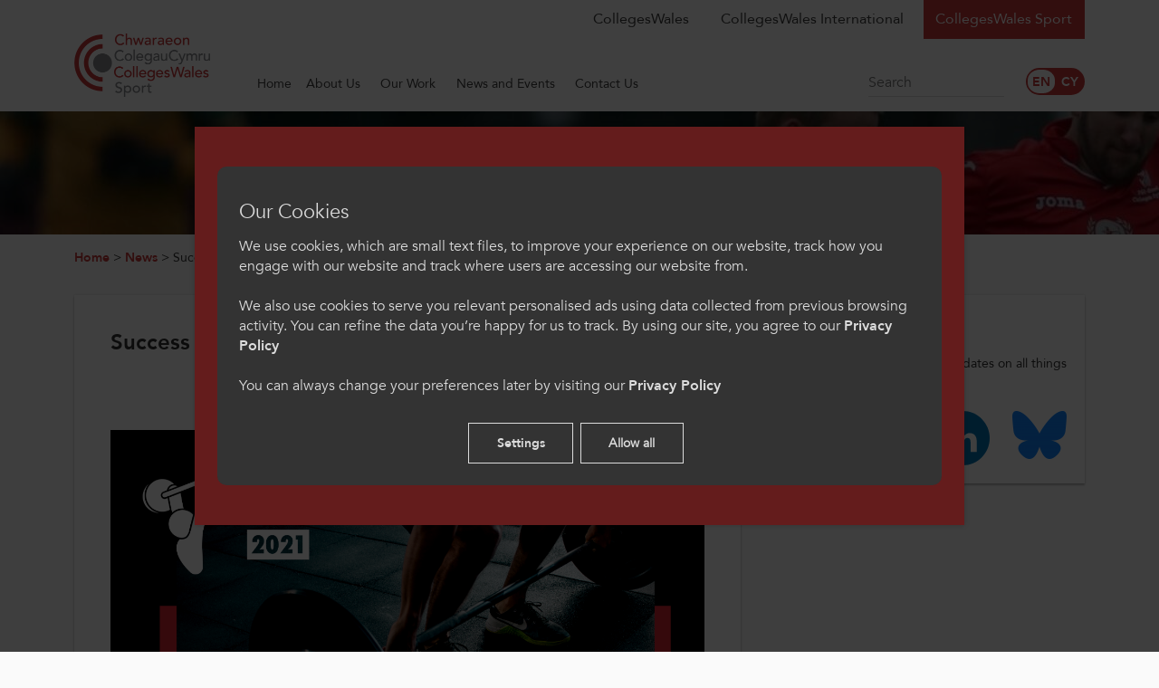

--- FILE ---
content_type: text/html; charset=UTF-8
request_url: https://sport.colleges.wales/en/blog/post/success-in-college-weightlifting-challenge
body_size: 25120
content:



<!DOCTYPE html>
<html itemscope itemtype="http://schema.org/WebPage" lang="en">
    <head>
        
        <meta http-equiv="Content-Type" content="text/html; charset=utf-8" />
        <meta name="viewport" content="width=device-width, initial-scale=1.0, minimum-scale=1.0">

        <title itemprop="name">Success in College #PowerUpFE Weightlifting Challenge</title>
        <meta name="title" content="Success in College Power Up Weightlifting Challenge - CollegesWales Sport" />
        <meta name="keywords" content="Success in College Power Up Weightlifting Challenge" />
        <meta name="description" content="ColegauCymru is delighted to announce the winners of the inaugural Power Up FE Challenge." />
        
        <script type="application/ld+json">
            {
                "@context": "http://schema.org/",                "@type": "WebPage",
    "url": "https\u003A\/\/sport.colleges.wales\/en\/blog\/post\/success\u002Din\u002Dcollege\u002Dweightlifting\u002Dchallenge",
    "name": "Success\u0020in\u0020College\u0020Power\u0020Up\u0020Weightlifting\u0020Challenge\u0020\u002D\u0020CollegesWales\u0020Sport",
    "image": "https\u003A\/\/sport.colleges.wales\/image\/campaign\/Power\u0020Up\u0020FE\/weightlifting\u0020comp.png",
    "dateCreated": "2021\u002D07\u002D11T10\u003A11\u003A59\u002B01\u003A00",
    "dateModified": "2021\u002D07\u002D16T14\u003A19\u003A48\u002B01\u003A00",
    "datePublished": "2021\u002D07\u002D12T00\u003A00\u003A00\u002B01\u003A00",
    "author": "ColegauCymru"
            }
        </script>

        
<script>

            
function initKlaro() {
    const config = {
        htmlTexts: true,
        default: false, // Defines the default state for services (true=enabled by default).
        acceptAll: true,
        hideDeclineAll: true,
        hideLearnMore: false,
        disablePoweredBy: true,
        additionalClass: 'c-consent c-consent-force',
        elementID: 'c-consent',
        cookieName: 'c-consent',
        translations: {
            en: {
                acceptAll: "Allow all",
                acceptSelected: "Allow selected",
                close: "Close",
                consentModal: {
                    title: 'Our Cookies',
                    description: '<p>We use cookies, which are small text files, to improve your experience on our website, track how you engage with our website and track where users are accessing our website from.<br></br>We also use cookies to serve you relevant personalised ads using data collected from previous browsing activity. You can refine the data you’re happy for us to track.</p><p>To find out more information about the cookies we use, please view our <a href="/en/page/privacy-policy" target="_blank">Privacy Policy</a>.<br/><br/> You can always change your preferences later by visiting our <a href="/en/page/privacy-policy" target="_blank">Cookie Policy</a></p>',
                },
                consentNotice: {
                    changeDescription: "There were changes since your last visit, please renew your consent.",
                    description: '<h3>Our Cookies</h3><p>We use cookies, which are small text files, to improve your experience on our website, track how you engage with our website and track where users are accessing our website from.<br/><br/>We also use cookies to serve you relevant personalised ads using data collected from previous browsing activity. You can refine the data you’re happy for us to track. By using our site, you agree to our <a href="/en/page/privacy-policy" target="_blank">Privacy Policy</a><br/><br/>You can always change your preferences later by visiting our <a href="/en/page/privacy-policy" target="_blank">Privacy Policy</a></p>',
                    learnMore: 'Settings',
                    testing: "Testing mode!",
                },
                contextualConsent: {
                    acceptAlways: "Always",
                    acceptOnce: "Yes",
                    description: "Do you want to load external content supplied by {title}?",
                },
                decline: "Decline all",
                ok: "Allow all",
                privacyPolicy: {
                    name: " ",
                    text: " ",
                },
                purposeItem: { service: "service", services: "services" },
                purposes: {
                    advertising: {
                        description: "These services process personal information to show you personalized or interest-based advertisements.",
                        title: "Advertising",
                    },
                    analytics: {
                        description: "We use analytical cookies to optimize the website experience for our users. We use Google Analytics cookies to get insights in the usage of our website. View <a href='https://policies.google.com/technologies/partner-sites' target='_blank'>Google's Privacy and Terms policy</a>",
                        title: "Analytical",
                    },
                    functional: {
                        description: "These cookies ensure that certain parts of the website work properly and that your user preferences remain known, eg user logins and shopping carts. These cookies cannot be disabled.",
                        title: "Functional",
                    },
                    marketing: {
                        description: "Marketing/Tracking cookies are cookies or any other form of local storage, used to create user profiles to display advertising or to track the user on this website or across several websites for similar marketing purposes.",
                        title: "Marketing",
                    },
                    performance: {
                        description: "These services process personal information to optimize the service that this website offers.\n",
                        title: "Performance Optimization",
                    },
                },
                save: "Save",
                service: {
                    disableAll: {
                        description: "Use this switch to enable or disable all services.",
                        title: "Enable or disable all services",
                    },
                    optOut: {
                        description: "This services is loaded by default (but you can opt out)",
                        title: "(opt-out)",
                    },
                    purpose: "purpose",
                    purposes: "purposes",
                    required: {
                        description: "This services is always required",
                        title: "(always required)",
                    },
                },
            },
        },
        services: [
            {
                name: 'functional',
                purposes: ['functional'],
                required: true,
                cookies: [
                    ['_GRECAPTCHA'], // Google ReCaotcha
                    [/^wordpress(_.*)?/], // WordPress
                    [/^wp-(_.*)?/], // WordPress
                    ['tk_ai'], // WordPress/Jetpack
                    ['c-consent', '/', 'sport.colleges.wales'], // Cookie consent
                ],
            },
            {
                name: 'google-tag-manager',
                purposes: ['functional'],
                required: true,
                onAccept: `
                    // we notify the tag manager about all services that were accepted. You can define
                    // a custom event in GTM to load the service if consent was given.
                    for(let k of Object.keys(opts.consents)){
                        if (opts.consents[k]){
                            let eventName = 'accept-'+k;
                            dataLayer.push({'event': eventName});
                        }
                    }
                `,
                onInit: `
                    // initialization code here (will be executed only once per page-load)
                    window.dataLayer = window.dataLayer || [];
                    window.gConsent = function(){dataLayer.push(arguments)}
                    gConsent('consent', 'default', {'ad_storage': 'denied', 'analytics_storage': 'denied', 'ad_user_data': 'denied', 'ad_personalization': 'denied'})
                    gConsent('set', 'ads_data_redaction', true)
                `,
            },
            {
                name: 'analytics', // This includes Google Analytics and HotJar
                purposes: ['analytics'],
                onAccept: `
                    gConsent('consent', 'update', {
                        'analytics_storage': 'granted',
                    });
                `,
                onDecline: `
                    gConsent('consent', 'update', {
                        'analytics_storage': 'denied',
                    });
                `,
                cookies: [
                    [/^_ga(_.*)?/, '/', '.colleges.wales'],
                    [/^_gid(_.*)?/, '/', '.colleges.wales'],
                    [/^_hj(_.*)?/],
                ],
            },
            {
                name: 'marketing',
                purposes: ['marketing'],
                description: "We use Google Ads Remarketing to serve relevant and tailored ads based on your previous website activity. View <a href='https://policies.google.com/technologies/partner-sites' target='_blank'>Google's Privacy and Terms policy</a>",
                onAccept: `
                    gConsent('consent', 'update', {
                        'ad_storage': 'granted',
                        'ad_user_data': 'granted',
                        'ad_personalization': 'granted'
                    });
                `,
                onDecline: `
                    gConsent('consent', 'update', {
                        'ad_storage': 'denied',
                        'ad_user_data': 'denied',
                        'ad_personalization': 'denied'
                    });
                `,
                cookies: [
                    [/^IDE(_.*)?/, '/', '.doubleclick.net'],
                    [/^fr(_.*)?/, '/', '.facebook.com'],
                    [/^datr(_.*)?/, '/', '.facebook.com'],
                    [/^sb(_.*)?/, '/', '.facebook.com'],
                ],
            }
        ],
    };
    window.klaroConfig = config;

    // Fire Klaro up
    window.klaro = klaro;
    klaro.setup(window.klaroConfig);
}
</script>

<script defer src="/libs/klaro/klaro.min.js" onload="initKlaro();"></script>

        <meta property="og:description" content="ColegauCymru is delighted to announce the winners of the inaugural Power Up FE Challenge." />
<meta property="og:image" content="https://sport.colleges.wales/image/campaign/Power Up FE/weightlifting comp.png" />
<meta property="og:image:type" content="image/png" />
<meta property="og:image:width" content="864" />
<meta property="og:image:height" content="486" />
<meta property="og:title" content="Success in College Power Up Weightlifting Challenge - CollegesWales Sport" />
<meta property="og:type" content="website" />
<meta property="og:url" content="https://sport.colleges.wales/en/blog/post/success-in-college-weightlifting-challenge" />

        <meta property="twitter:card" content="summary" />
<meta property="twitter:description" content="ColegauCymru is delighted to announce the winners of the inaugural Power Up FE Challenge." />
<meta property="twitter:image" content="https://sport.colleges.wales/image/campaign/Power%20Up%20FE/weightlifting%20comp.png" />
<meta property="twitter:title" content="Success in College Power Up Weightlifting Challenge - CollegesWales Sport" />
<meta property="twitter:url" content="https://sport.colleges.wales/en/blog/post/success-in-college-weightlifting-challenge" />

                            <meta name="theme-color" content="#c93838" />
        
                    <link rel="stylesheet" type="text/css" href="/css/front.css" />
        
                    <script id="javascript" async type="text/javascript" src="/js/front.js" onload="window.scriptLoaded = true; console.log('JavaScript loaded.');"></script>
                <script id="javascript-fa" async type="text/javascript" src="https://kit.fontawesome.com/ce0a6e0a68.js" integrity="sha384-32q6IEYXgxYZRTz4KJEPVjZtHY1UbnkegaC1eh6iF0gNcSxw0po9mPOaQr/sr0Bt" crossorigin="anonymous"></script>

        <meta name="mobile-web-app-capable" content="yes">
        <meta name="apple-mobile-web-app-capable" content="yes">
        <meta name="apple-mobile-web-app-title" content="CollegesWales Sport">
        <meta name="apple-mobile-web-app-status-bar-style" content="black">

        <link rel="manifest" href="https://sport.colleges.wales/manifest.json">
        <link rel="icon shortcut" sizes="192x192" type="image/png" href="/image_cache/4/e/8/1/3/4e813e541986a7d15c312b65e876f15fac1f0865.png" />
        <link rel="apple-touch-icon" type="image/png" href="/image_cache/4/e/8/1/3/4e813e541986a7d15c312b65e876f15fac1f0865.png" />
                    <link rel="apple-touch-icon-precomposed" type="image/png" sizes="72x72" href="/image_cache/1/7/e/a/e/17eae0976732efdd6d55d65e269f1c0c06d03722.png" />
                    <link rel="apple-touch-icon-precomposed" type="image/png" sizes="76x76" href="/image_cache/4/5/1/8/a/4518aa093334dc60846b6b5d1e15333934bc2d0d.png" />
                    <link rel="apple-touch-icon-precomposed" type="image/png" sizes="114x114" href="/image_cache/d/8/1/f/7/d81f757daca41b2a13ecfbf40571029d83baa17d.png" />
                    <link rel="apple-touch-icon-precomposed" type="image/png" sizes="120x120" href="/image_cache/8/5/3/3/7/85337da1f61c0da9f6ef1a89875c9d2f31c21591.png" />
                    <link rel="apple-touch-icon-precomposed" type="image/png" sizes="144x144" href="/image_cache/2/6/2/1/8/26218b6efd7649c6da95c8d3f3c0b12781f3f75a.png" />
                    <link rel="apple-touch-icon-precomposed" type="image/png" sizes="152x152" href="/image_cache/2/8/9/5/0/2895073beb328329435bf14f700ecdade87e8ecb.png" />
                    <link rel="apple-touch-icon-precomposed" type="image/png" sizes="180x180" href="/image_cache/f/1/c/d/1/f1cd156c3802d69370f438ec297d18d8db61e386.png" />
                    <link rel="apple-touch-icon-precomposed" type="image/png" sizes="192x192" href="/image_cache/3/2/d/1/9/32d19cbcd911914318e1dad6882fb4b034ddaf92.png" />
                    <link rel="apple-touch-icon-precomposed" type="image/png" sizes="256x256" href="/image_cache/6/1/3/1/d/6131df36c65eb0bce8729d74ba23a5396f4473a2.png" />
            </head>

                
    <body class="html blog site-sport">
                    <noscript><iframe src="https://www.googletagmanager.com/ns.html?id=GTM-5PC4M79" height="0" width="0" style="display:none;visibility:hidden"></iframe></noscript>
        
        <header class="header">
            <div class="container">
                <div class="row">
                    <div class="col-12 d-flex justify-content-between align-items-lg-end col-lg-auto mr-lg-2 header__logo pb-0 pb-lg-3">
                        <a href="/">
                            <picture>
                                                                                                <source type="image/jpeg" srcset="/image_cache/b/d/1/6/3/bd163ba274745b5f734f398ed5c729f1469a7edd.png" />
                                <img src="/image_cache/b/d/1/6/3/bd163ba274745b5f734f398ed5c729f1469a7edd.png" alt="cw-sport-colour.png" />
                            </picture>
                        </a>

                        <button id="menu-icon" class="hamburger hamburger--spin d-lg-none" type="button">
                            <span class="hamburger-box">
                                <span class="hamburger-inner"></span>
                            </span>
                        </button>
                    </div>
                    <div class="col-12 col-lg">
                        <div class="row">
                            <div class="header__sites col-12 d-none d-lg-flex justify-content-end mb-lg-4">
                                                                                                            <a
                                            class=""
                                            href="//www.colleges.wales/?_locale=en"
                                        >CollegesWales</a>
                                                                            <a
                                            class=""
                                            href="//international.colleges.wales/?_locale=en"
                                        >CollegesWales International</a>
                                                                            <a
                                            class="active"
                                            href="//sport.colleges.wales/?_locale=en"
                                        >CollegesWales Sport</a>
                                                                                                </div>
                            <div class="col d-none d-lg-block header__right">
                                <nav class="navbar nav--header-menu" data-name="Header" data-tag="top_menu"><div class="container"><div class="row"><div class="col-12"><ul class="navbar-nav nav__list"><li class="nav-item home" itemscope itemtype="http://schema.org/WebPage"><a class="nav-link" href="/?_locale=en" itemprop="url"><span itemprop="name">Home</span></a></li><li class="nav-item dropdown " itemscope itemtype="http://schema.org/WebPage"><a class="nav-link dropdown-toggle auto-active " href="#" data-toggle="dropdown" itemprop="url"><span itemprop="name">About Us</span><i class="fal fa-chevron-down"></i></a><ul class="dropdown-menu "><li class="nav-item who we are" itemscope itemtype="http://schema.org/WebPage"><a class="nav-link" href="/en/page/who-we-are" itemprop="url"><span itemprop="name">Who We Are</span></a></li><li class="nav-item staff" itemscope itemtype="http://schema.org/WebPage"><a class="nav-link" href="/en/page/staff" itemprop="url"><span itemprop="name">Staff</span></a></li><li class="nav-item our board" itemscope itemtype="http://schema.org/WebPage"><a class="nav-link" href="/en/page/our-board" itemprop="url"><span itemprop="name">Our Board</span></a></li><li class="nav-item management and governance of colegaucymru" itemscope itemtype="http://schema.org/WebPage"><a class="nav-link" href="/en/page/management-and-governance-of-colegaucymru" itemprop="url"><span itemprop="name">Management and Governance of ColegauCymru</span></a></li><li class="nav-item member colleges" itemscope itemtype="http://schema.org/WebPage"><a class="nav-link" href="/en/page/members" itemprop="url"><span itemprop="name">Member Colleges</span></a></li><li class="nav-item colegaucymru strategic groups" itemscope itemtype="http://schema.org/WebPage"><a class="nav-link" href="/en/page/colegaucymru-strategic-group" itemprop="url"><span itemprop="name">ColegauCymru Strategic Groups</span></a></li><li class="nav-item work with us" itemscope itemtype="http://schema.org/WebPage"><a class="nav-link" href="https://sport.colleges.wales/en/page/careers" itemprop="url"><span itemprop="name">Work With Us</span></a></li></ul></li><li class="nav-item dropdown " itemscope itemtype="http://schema.org/WebPage"><a class="nav-link dropdown-toggle auto-active " href="#" data-toggle="dropdown" itemprop="url"><span itemprop="name">Our Work</span><i class="fal fa-chevron-down"></i></a><ul class="dropdown-menu "><li class="nav-item partnerships and collaboration" itemscope itemtype="http://schema.org/WebPage"><a class="nav-link" href="/en/page/partnerships-and-collaboration" itemprop="url"><span itemprop="name">Partnerships and Collaboration</span></a></li><li class="nav-item publications" itemscope itemtype="http://schema.org/WebPage"><a class="nav-link" href="/en/category/publications" itemprop="url"><span itemprop="name">Publications</span></a></li><li class="nav-item projects" itemscope itemtype="http://schema.org/WebPage"><a class="nav-link" href="/en/page/projects1" itemprop="url"><span itemprop="name">Projects</span></a></li><li class="nav-item consultation responses" itemscope itemtype="http://schema.org/WebPage"><a class="nav-link" href="https://www.sport.colleges.wales/en/blog/wall?selected=ConsultationResponses" itemprop="url"><span itemprop="name">Consultation Responses</span></a></li></ul></li><li class="nav-item dropdown " itemscope itemtype="http://schema.org/WebPage"><a class="nav-link dropdown-toggle auto-active " href="#" data-toggle="dropdown" itemprop="url"><span itemprop="name">News and Events</span><i class="fal fa-chevron-down"></i></a><ul class="dropdown-menu "><li class="nav-item news" itemscope itemtype="http://schema.org/WebPage"><a class="nav-link" href="https://www.sport.colleges.wales/en/blog/wall?selected=news" itemprop="url"><span itemprop="name">News</span></a></li><li class="nav-item blogs" itemscope itemtype="http://schema.org/WebPage"><a class="nav-link" href="https://www.sport.colleges.wales/en/blog/wall?selected=blogs" itemprop="url"><span itemprop="name">Blogs</span></a></li><li class="nav-item events" itemscope itemtype="http://schema.org/WebPage"><a class="nav-link" href="https://sport.colleges.wales/en/events" itemprop="url"><span itemprop="name">Events</span></a></li><li class="nav-item video" itemscope itemtype="http://schema.org/WebPage"><a class="nav-link" href="https://www.sport.colleges.wales/en/blog/wall?selected=video" itemprop="url"><span itemprop="name">Video</span></a></li><li class="nav-item podcast" itemscope itemtype="http://schema.org/WebPage"><a class="nav-link" href="https://www.sport.colleges.wales/en/blog/wall?selected=podcast" itemprop="url"><span itemprop="name">Podcast</span></a></li></ul></li><li class="nav-item contact us" itemscope itemtype="http://schema.org/WebPage"><a class="nav-link" href="/en/page/contact" itemprop="url"><span itemprop="name">Contact Us</span></a></li></ul></div></div></div></nav>
                            </div>
                            <div class="col-auto d-none d-xl-block header__search">
                                <div class="search-form">
                                    <form id="header-search-form" class="form form--search" action="/search" method="GET">
                                        <input type="hidden" id="header-search-type" name="type" value="" />
                                        <div class="input-group">
                                            <span class="input-group-btn">
                                                <button type="submit" name="submit" class="btn btn-primary"><i class="fal fa-search"></i></button>
                                            </span>
                                            <label for="header-search-keyword" class="sr-only">Search</label>
                                            <input type="search" id="header-search-keyword" name="keyword" class="form-control" placeholder="Search" />
                                        </div>
                                    </form>
                                </div>
                            </div>
                            <div class="col-auto d-none d-lg-block header__lang">
                                                                <div class="toggleWrapper">
	<input type="checkbox" id="dn" class="dn" >
	<label for="dn" class="toggle"><span class="toggle__handler"></span></label>
</div>

<script type="text/javascript"><!--
    document.addEventListener('scriptsReady', function(){

        var actioningLanguage = false;
        $('#dn').change(function(e){

            e.preventDefault();

            if (this.checked) {
                var redirectUrl = "/?_locale=cy";
                var val = "cy";
            } else {
                var redirectUrl = "/?_locale=en";
                var val = "en";
            }

            if (val && redirectUrl) {
                var url = String("https://sport.colleges.wales/en/language/set/___CODE___").replace("___CODE___", val);
                if (typeof url != "string" || url.length < 1) {
                    return;
                }

                if (actioningLanguage) {
                    return;
                }
                actioningLanguage = true;

                $.get(url, function(data, textStatus, xhr){

                    if (!_verifyAjaxResponse(data, textStatus, xhr)) {
                        return;
                    }

                    if (data.hasOwnProperty("redirect") && typeof data.redirect == "string" && (data.redirect = data.redirect.trim()).length >= 1) {
                        window.location.href = data.redirect;
                        return;
                    }

                    window.location.href = redirectUrl;

                }).fail(function(xhr, textStatus, errorThrown){
                    _handleAjaxError(xhr, textStatus, errorThrown);
                });
            }

        });

    });
--></script>

                            </div>
                        </div>
                    </div>
                </div>
            </div>

            <div class="header__group header__mobile">
                <nav class="navbar nav--mobile-menu" data-name="Header" data-tag="top_menu"><div class="container py-2"><div class="row"><div class="col"><form id="mobile-search-form" class="form form--search form--search-mobile" action="/search" method="GET"><input type="hidden" id-"header-search-type" name="type" value="" /><div class="input-group"><span class="input-group-btn"><button type="submit" name="submit" class="btn btn-primary"><i class="fal fa-search"></i></button></span><label for="mobile-search-keyword" class="sr-only">Search</label><input type="search" id="mobile-search-keyword" name="keyword" class="form-control" placeholder="Search" /></div></form></div><div class="col-auto"><div class="toggleWrapper"><input type="checkbox" id="dn" class="dn" ><label for="dn" class="toggle"><span class="toggle__handler"></span></label></div><script type="text/javascript"><!--
    document.addEventListener('scriptsReady', function(){

        var actioningLanguage = false;
        $('#dn').change(function(e){

            e.preventDefault();

            if (this.checked) {
                var redirectUrl = "/?_locale=cy";
                var val = "cy";
            } else {
                var redirectUrl = "/?_locale=en";
                var val = "en";
            }

            if (val && redirectUrl) {
                var url = String("https://sport.colleges.wales/en/language/set/___CODE___").replace("___CODE___", val);
                if (typeof url != "string" || url.length < 1) {
                    return;
                }

                if (actioningLanguage) {
                    return;
                }
                actioningLanguage = true;

                $.get(url, function(data, textStatus, xhr){

                    if (!_verifyAjaxResponse(data, textStatus, xhr)) {
                        return;
                    }

                    if (data.hasOwnProperty("redirect") && typeof data.redirect == "string" && (data.redirect = data.redirect.trim()).length >= 1) {
                        window.location.href = data.redirect;
                        return;
                    }

                    window.location.href = redirectUrl;

                }).fail(function(xhr, textStatus, errorThrown){
                    _handleAjaxError(xhr, textStatus, errorThrown);
                });
            }

        });

    });
--></script></div></div></div><div class="container"><div class="row"><div class="col-12"><ul class="navbar-nav nav__list"><li class="nav-item home" itemscope itemtype="http://schema.org/WebPage"><a class="nav-link" href="/?_locale=en" itemprop="url"><span itemprop="name">Home</span></a></li><li class="nav-item dropdown " itemscope itemtype="http://schema.org/WebPage"><a class="nav-link dropdown-toggle auto-active mob-parent" href="#" data-toggle="dropdown" itemprop="url"><span itemprop="name">About Us</span><i class="fal fa-chevron-right"></i></a><ul class="dropdown-menu "><li class="nav-item"><span class="nav-link mobmenu-back">Back to main menu</span></li><li class="nav-item who we are" itemscope itemtype="http://schema.org/WebPage"><a class="nav-link" href="/en/page/who-we-are" itemprop="url"><span itemprop="name">Who We Are</span></a></li><li class="nav-item staff" itemscope itemtype="http://schema.org/WebPage"><a class="nav-link" href="/en/page/staff" itemprop="url"><span itemprop="name">Staff</span></a></li><li class="nav-item our board" itemscope itemtype="http://schema.org/WebPage"><a class="nav-link" href="/en/page/our-board" itemprop="url"><span itemprop="name">Our Board</span></a></li><li class="nav-item management and governance of colegaucymru" itemscope itemtype="http://schema.org/WebPage"><a class="nav-link" href="/en/page/management-and-governance-of-colegaucymru" itemprop="url"><span itemprop="name">Management and Governance of ColegauCymru</span></a></li><li class="nav-item member colleges" itemscope itemtype="http://schema.org/WebPage"><a class="nav-link" href="/en/page/members" itemprop="url"><span itemprop="name">Member Colleges</span></a></li><li class="nav-item colegaucymru strategic groups" itemscope itemtype="http://schema.org/WebPage"><a class="nav-link" href="/en/page/colegaucymru-strategic-group" itemprop="url"><span itemprop="name">ColegauCymru Strategic Groups</span></a></li><li class="nav-item work with us" itemscope itemtype="http://schema.org/WebPage"><a class="nav-link" href="https://sport.colleges.wales/en/page/careers" itemprop="url"><span itemprop="name">Work With Us</span></a></li></ul></li><li class="nav-item dropdown " itemscope itemtype="http://schema.org/WebPage"><a class="nav-link dropdown-toggle auto-active mob-parent" href="#" data-toggle="dropdown" itemprop="url"><span itemprop="name">Our Work</span><i class="fal fa-chevron-right"></i></a><ul class="dropdown-menu "><li class="nav-item"><span class="nav-link mobmenu-back">Back to main menu</span></li><li class="nav-item partnerships and collaboration" itemscope itemtype="http://schema.org/WebPage"><a class="nav-link" href="/en/page/partnerships-and-collaboration" itemprop="url"><span itemprop="name">Partnerships and Collaboration</span></a></li><li class="nav-item publications" itemscope itemtype="http://schema.org/WebPage"><a class="nav-link" href="/en/category/publications" itemprop="url"><span itemprop="name">Publications</span></a></li><li class="nav-item projects" itemscope itemtype="http://schema.org/WebPage"><a class="nav-link" href="/en/page/projects1" itemprop="url"><span itemprop="name">Projects</span></a></li><li class="nav-item consultation responses" itemscope itemtype="http://schema.org/WebPage"><a class="nav-link" href="https://www.sport.colleges.wales/en/blog/wall?selected=ConsultationResponses" itemprop="url"><span itemprop="name">Consultation Responses</span></a></li></ul></li><li class="nav-item dropdown " itemscope itemtype="http://schema.org/WebPage"><a class="nav-link dropdown-toggle auto-active mob-parent" href="#" data-toggle="dropdown" itemprop="url"><span itemprop="name">News and Events</span><i class="fal fa-chevron-right"></i></a><ul class="dropdown-menu "><li class="nav-item"><span class="nav-link mobmenu-back">Back to main menu</span></li><li class="nav-item news" itemscope itemtype="http://schema.org/WebPage"><a class="nav-link" href="https://www.sport.colleges.wales/en/blog/wall?selected=news" itemprop="url"><span itemprop="name">News</span></a></li><li class="nav-item blogs" itemscope itemtype="http://schema.org/WebPage"><a class="nav-link" href="https://www.sport.colleges.wales/en/blog/wall?selected=blogs" itemprop="url"><span itemprop="name">Blogs</span></a></li><li class="nav-item events" itemscope itemtype="http://schema.org/WebPage"><a class="nav-link" href="https://sport.colleges.wales/en/events" itemprop="url"><span itemprop="name">Events</span></a></li><li class="nav-item video" itemscope itemtype="http://schema.org/WebPage"><a class="nav-link" href="https://www.sport.colleges.wales/en/blog/wall?selected=video" itemprop="url"><span itemprop="name">Video</span></a></li><li class="nav-item podcast" itemscope itemtype="http://schema.org/WebPage"><a class="nav-link" href="https://www.sport.colleges.wales/en/blog/wall?selected=podcast" itemprop="url"><span itemprop="name">Podcast</span></a></li></ul></li><li class="nav-item contact us" itemscope itemtype="http://schema.org/WebPage"><a class="nav-link" href="/en/page/contact" itemprop="url"><span itemprop="name">Contact Us</span></a></li></ul></div></div></div><div class="container"><div class="row"><div class="col-12"><div class="nav__list__sites"><a class="" href="https://www.colleges.wales">CollegesWales</a><a class="" href="https://international.colleges.wales">CollegesWales International</a><a class="" href="https://sport.colleges.wales">CollegesWales Sport</a></div></div></div></div></nav>
            </div>

        </header>

        <main>
                                                                                <div class="page__header text-center padding__md lazy" data-bg="url(/image_cache/a/1/6/7/2/a16722240e79405e3ab332309a885c29de29a241.jpeg)">
                    <h1 itemprop="name">News</h1>
                </div>
            
                            <div class="page__breadcrumbs">
                    <div class="container">
                        <div class="row">
                            <div class="col-12">
                                <a href="/">Home</a>
                                                        &gt; <a href="/en/blog/wall">News</a>
                &gt; <span>Success in College #PowerUpFE Weightlifting Challenge</span>

                            </div>
                        </div>
                    </div>
                </div>
            
            <div id="flash-messages" class="flashbag">
                <div class="wrapper">
                    
                                    </div>
            </div>

                <div class="container">
        <div class="row">
            <div class="col-12 col-xl-8 mb-3 mb-lg-4">
                <section class="page__content">

                    <header class="d-flex align-items-sm-center justify-content-sm-between flex-column flex-sm-row">
                        <h2 class="mb-3 mb-sm-0">Success in College #PowerUpFE Weightlifting Challenge</h2>
                        <div class="addthis_inline_share_toolbox"></div>
                    </header>

                    
                                            <article>
                            <p><img alt="" src="/image/campaign/Power Up FE/Screenshot 2021-05-24 at 10.25.08.png" style="float:left; max-width:100%; padding-bottom:15px" /><strong>ColegauCymru is delighted to announce the winners of the inaugural Power Up FE Challenge, a new weightlifting competition for FE learners which took place in earlier in the summer term.</strong><br />
&nbsp;&nbsp;<br />
The competition was designed to provide sports academy learners and those already lifting competitively with an opportunity to compete against each other in safe educational settings. &nbsp;&nbsp;</p>

<p><strong>ColegauCymru Sport Project Manager Rob Baynham said, &nbsp;</strong></p>

<blockquote>
<p>&ldquo;We&rsquo;re delighted with the positive response we&rsquo;ve received to this challenge, and to be able to reintroduce competition into college settings, a welcome boost in the summer term as we slowly emerged from Pandemic restrictions.&nbsp;<br />
&nbsp;<br />
Both learners and staff have faced a challenging 18 months and ColegauCymru are keen to support them to safely return to engaging in various physical activities. With that in mind, the Power Up FE was a perfectly timed challenge to engage and boost morale.&rdquo;&nbsp;</p>
</blockquote>

<p>&nbsp;<br />
<img alt="" src="/image/campaign/Power Up FE/weightlifting comp.png" style="float:left; height:262px; max-width:100%; padding-bottom:15px; padding-right:15px; padding-top:15px; width:402px" /><strong>Winning Team&nbsp;</strong><br />
With a total of 1044 Sinclair points, Coleg Sir Gar&rsquo;s Emily Mitchell, Tayla Hek, Seren Mitchell and Lara Edwards were the winning team of the competition.&nbsp;<br />
&nbsp;<br />
<strong>Individual Competition Winners &nbsp;</strong><br />
Christian Brooke of Cardiff and Vale College won the Men&rsquo;s Individual Challenge with 387 points (Overhead 120kg/Deadlift 250kg), whilst Emily Mitchell of Coleg Sir Gar took the top spot in the Women&rsquo;s Individual Challenge with 300 points (Overhead 65kg/Deadlift 115kg).&nbsp;<br />
&nbsp;<br />
Congratulations go out too to the following lifters:&nbsp;<br />
&nbsp;<br />
<strong>Women&nbsp;</strong></p>

<ol>
	<li>Emily Mitchell, Coleg Sir Gar&nbsp;</li>
	<li>Tayla Hek, Coleg Sir Gar&nbsp;</li>
	<li>Seren Mitchell, Coleg Sir Gar&nbsp;</li>
	<li>Lara Edwards, Coleg Sir Gar&nbsp;</li>
	<li>Vicky Powney, NPTC Group of Colleges&nbsp;</li>
	<li>Chloe Evans, NPTC Group of Colleges&nbsp;</li>
</ol>

<p><strong>Men&nbsp;</strong></p>

<ol>
	<li>Christian Brooke, Cardiff and Vale College&nbsp;</li>
	<li>Harry Williams, Cardiff and Vale College&nbsp;</li>
	<li>Dylan Kelly, NPTC Group of Colleges&nbsp;</li>
	<li>Nye Morgan, NPTC Group of Colleges&nbsp;</li>
	<li>Connor Howard, NPTC Group of Colleges&nbsp;</li>
	<li>Ciaran Jones, NPTC Group of Colleges&nbsp;</li>
</ol>

<p>SBD packages will be sent to the&nbsp;best male / female lifters, along with an&nbsp;event t-shirt, whilst the winning team will also receive a bar from Pullum Sports.&nbsp;<br />
&nbsp;<br />
<strong>Simon Roach of Welsh Weightlifting added, </strong></p>

<blockquote>
<p>&ldquo;We&rsquo;re delighted to have been able to support this competition and to see such enthusiastic engagement. Welsh Weightlifting promotes health, well-being and fitness through strength training, which closely aligns with the ColegauCymru Active Wellbeing Strategy.&rdquo;</p>
</blockquote>

<p><strong>Thanks&nbsp;</strong><br />
ColegauCymru&rsquo;s thanks go out to everyone who took part in the Power Up FE Challenge and supported this exciting new initiative. Particular thanks go to Simon Roach of Weighlifting Wales and competition sponsors SBD Apparel and Pullum Sports for their continued support.</p>

<h3>Further Information</h3>

<p><strong>Rob Baynham&nbsp;</strong><br />
ColegauCymru Project Manager for Sport&nbsp;<br />
<a href="mailto:Robert.Baynham@colegaucymru.ac.uk ">Robert.Baynham@colegaucymru.ac.uk&nbsp;</a><br />
&nbsp;<br />
<a href="https://sport.colleges.wales/image/publications/reports/Active%20Wellbeing%20Strategy%202020%20-%202025/ACTIVE%20WELLBEING%20STRATEGY%20eng.pdf ">ColegauCymru Active Wellbeing Strategy 2020 - 2025</a></p>

<p><img alt="" src="/image/campaign/Power Up FE/power up footer.png" style="float:left; max-width:100%; padding-top:15px" /></p>

                                                            <div class="article__footer">
                                    <p>Author</p>
                                    <p>ColegauCymru</p>
                                </div>
                                                    </article>
                                    </section>
            </div>
            <div class="col-12 col-xl-4">
                                <div class="block block--other mb-3 mb-lg-4">
                    <div class="block__content">
                                                    <h4>Follow Us</h4>

<p>Follow us on social media for updates on all things CollegesWales Sport.</p>
                        
                                                    <ul class="block__social d-flex justify-content-between">
                                                                    <li>
                                        <a href="https://www.instagram.com/chwaraeoncc/" target="_blank" rel="noopener nofollow noreferrer" aria-label="Colleges Wales instagram page">
                                            <picture>
                                                                                                                                                                                                <source type="image/jpeg" srcset="/image_cache/b/0/f/c/c/b0fcca4849662dacd2ab7f05e3e30f713f6e4288.png" />
                                                <img src="/image_cache/b/0/f/c/c/b0fcca4849662dacd2ab7f05e3e30f713f6e4288.png" alt="instagram.png" />
                                            </picture>
                                        </a>
                                    </li>
                                                                    <li>
                                        <a href="https://twitter.com/WelshCollegeSpo" target="_blank" rel="noopener nofollow noreferrer" aria-label="Colleges Wales twitter page">
                                            <picture>
                                                                                                                                                                                                <source type="image/jpeg" srcset="/image_cache/7/1/9/d/6/719d6b9583bdb02b723450012b4bff2afd8d6c6d.png" />
                                                <img src="/image_cache/7/1/9/d/6/719d6b9583bdb02b723450012b4bff2afd8d6c6d.png" alt="twitter.png" />
                                            </picture>
                                        </a>
                                    </li>
                                                                    <li>
                                        <a href="https://www.linkedin.com/company/colleges-wales-colegau-cymru-limited" target="_blank" rel="noopener nofollow noreferrer" aria-label="Colleges Wales linkedin page">
                                            <picture>
                                                                                                                                                                                                <source type="image/jpeg" srcset="/image_cache/8/0/b/6/2/80b62d8728e3db54531de426bf5cb8ac23a3c206.png" />
                                                <img src="/image_cache/8/0/b/6/2/80b62d8728e3db54531de426bf5cb8ac23a3c206.png" alt="linkedin.png" />
                                            </picture>
                                        </a>
                                    </li>
                                                                    <li>
                                        <a href="https://bsky.app/profile/colegau.cymru" target="_blank" rel="noopener nofollow noreferrer" aria-label="Colleges Wales Bluesky logo page">
                                            <picture>
                                                                                                                                                                                                <source type="image/jpeg" srcset="/image_cache/e/8/d/0/2/e8d02c47a39eb70c5a981b54af8362b890e9ce06.png" />
                                                <img src="/image_cache/e/8/d/0/2/e8d02c47a39eb70c5a981b54af8362b890e9ce06.png" alt="Bluesky logo.png" />
                                            </picture>
                                        </a>
                                    </li>
                                                            </ul>
                                            </div>
                </div>
                            </div>
        </div>

            </div>

    <script type="text/javascript" src="//s7.addthis.com/js/300/addthis_widget.js#pubid=ra-5e70e4f8b44006e4"></script>
        </main>

        <footer class="footer padding__lg">
            <section class="container">
                <div class="row">
                    <div class="col-12 mb-4 mb-xl-3">
                        <ul id="menu-bottom_menu" class="list-unstyled" data-name="Footer" data-tag="bottom_menu"><li itemscope itemtype="http://schema.org/WebPage"><a href="/?_locale=en" itemprop="url"><span itemprop="name">Home</span></a></li><li itemscope itemtype="http://schema.org/WebPage"><a href="/en/page/who-we-are" itemprop="url"><span itemprop="name">About Us</span></a></li><li itemscope itemtype="http://schema.org/WebPage"><a href="/en/category/our-work" itemprop="url"><span itemprop="name">Our Work</span></a></li><li itemscope itemtype="http://schema.org/WebPage"><a href="https://sport.colleges.wales/" itemprop="url"><span itemprop="name">Sport</span></a></li><li itemscope itemtype="http://schema.org/WebPage"><a href="https://international.colleges.wales/" itemprop="url"><span itemprop="name">Intrnational</span></a></li><li itemscope itemtype="http://schema.org/WebPage"><a href="/en/blog/wall" itemprop="url"><span itemprop="name">News</span></a></li><li itemscope itemtype="http://schema.org/WebPage"><a href="/en/page/contact" itemprop="url"><span itemprop="name">Contact Us</span></a></li><li itemscope itemtype="http://schema.org/WebPage"><a href="/en/page/careers" itemprop="url"><span itemprop="name">Work With Us</span></a></li><li itemscope itemtype="http://schema.org/WebPage"><a href="/en/page/welsh-language-standards" itemprop="url"><span itemprop="name">Welsh Language Standards</span></a></li><li itemscope itemtype="http://schema.org/WebPage"><a href="/en/page/privacy-notice" itemprop="url"><span itemprop="name">Privacy Notice</span></a></li><li itemscope itemtype="http://schema.org/WebPage"><a href="/en/page/cookie-policy" itemprop="url"><span itemprop="name">Cookie Policy</span></a></li></ul>
                    </div>
                    <div class="col-12 d-flex flex-column flex-xxl-row justify-content-xxl-between align-items-center align-items-xl-start mb-xxl-3">
                        <ul class="footer__info mb-4 mb-xxl-0">
                            <li class="mb-3 mb-sm-2 mb-xl-0"><b>&copy; CollegesWales Sport</b></li>

                                                            <li class="mb-2 mb-xl-0">Unit 7 Cae Gwyrdd,
Greenmeadow Springs,
Tongwynlais,
Cardiff,
CF15 7AB</li>
                            
                            <li><a href="mailto:hello@collegeswales.ac.uk">hello@collegeswales.ac.uk</a></li>
                            <li><a href="tel:029 2052 2500">029 2052 2500</a></li>
                        </ul>
                                                    <ul class="footer__social mb-4 mb-xxl-0">
                                                                    <li>
                                        <a href="https://www.instagram.com/chwaraeoncc/" target="_blank" rel="noopener nofollow noreferrer" aria-label="Natural Talent instagram page"><i class="fab fa-instagram"></i></a>
                                    </li>
                                                                    <li>
                                        <a href="https://twitter.com/WelshCollegeSpo" target="_blank" rel="noopener nofollow noreferrer" aria-label="Natural Talent twitter page"><i class="fab fa-twitter"></i></a>
                                    </li>
                                                                    <li>
                                        <a href="https://www.linkedin.com/company/colleges-wales-colegau-cymru-limited" target="_blank" rel="noopener nofollow noreferrer" aria-label="Natural Talent linkedin page"><i class="fab fa-linkedin"></i></a>
                                    </li>
                                                                    <li>
                                        <a href="https://bsky.app/profile/colegau.cymru" target="_blank" rel="noopener nofollow noreferrer" aria-label="Natural Talent Bluesky logo page"><i class="fab fa-Bluesky logo"></i></a>
                                    </li>
                                                            </ul>
                                            </div>
                    <div class="col-12">
                                                <p class="footer__agency">
                                                        Symfony Developer
                                                        |
                            <a href="https://www.webbox.digital/" target="_blank" rel="nofollow">
                                                                    <img src="/image_cache/6/3/8/f/5/638f520ee63073d50009144a378849f2d02334ac.png" alt="https://www.webbox.digital/" class="img-responsive align-baseline" style="max-height: 0.8rem; vertical-align: baseline;" />
                                                            </a>
                        </p>
                    </div>
                </div>
            </div>
        </footer>

                    <div class="modal micromodal-slide" id="browser-unsupported-modal" aria-hidden="true" data-remember="BrowserUnsupported">
                <div class="modal__overlay" tabindex="-1" data-micromodal-close>
                    <div class="modal__container" role="dialog" aria-modal="true" aria-labelledby="modal-1-title">
                        <header class="modal__header">
                            <h5 class="modal-title">We&#039;re Sorry.</h5>
                            <p>It appears you&#039;re using an unsupported browser.</p>
                        </header>
                        <main class="modal__content" id="modal-1-content">
                            <div>
                                <p>Your web browser is not capable of supporting all the features of this website. We recommed that you update or try a newer browser Google Chrome, Mozilla FIrefox or Microsoft Edge.</p>
                                <div class="small">
                                    <p>Please contact your system administrator if you require assistance upgrading or changing your web browser.</p>
                                    <p><em>We will not notify you again about this until you next restart your browser.</em></p>
                                </div>
                            </div>
                            <button data-micromodal-close aria-label="Close this dialog window" data-dismiss="modal">Close</button>
                        </main>
                                            </div>
                </div>
            </div>
        
        
        
                    <div class="modal micromodal-slide" id="langPopup" aria-hidden="true">
                <div class="modal__overlay" tabindex="-1" data-micromodal-close>
                    <div class="modal__container" role="dialog" aria-modal="true">
                        <button class="modal__close" onclick="MicroModal.close('langPopup');"><i class="fal fa-times"></i></button>
                        <header class="modal__header">
                            <picture>
                                                                                                <source type="image/jpeg" srcset="/image_cache/0/3/5/e/0/035e01d2503b644059887b5285b907594f3de38a.png" />
                                <img src="/image_cache/0/3/5/e/0/035e01d2503b644059887b5285b907594f3de38a.png" alt="cw-sport-white.png" />
                            </picture>
                        </header>
                        <main class="modal__content" id="langPopup-content">
                            <div class="row">
                                                                    <div class="col-12 col-md-6 mb-5 mb-md-0"><h2>Croeso i ColegauCymru Chwaraeon</h2>

<p>Dewiswch eich iaith os gwelwch yn dda. Trwy ddefnyddio&#39;r safle we hon, rydych&nbsp;yn cytuno i&#39;n defnydd o gwcis.</p><span class="btn btn--rounded btn--white" onclick="MicroModal.close('langPopup');setLanguage('cy','/?_locale=cy');">Cymraeg<span></div>
                                                                                                    <div class="col-12 col-md-6"><h2>Welcome to CollegesWales Sport</h2>

<p>Please select your language preference.&nbsp;By using this site you agree to our use&nbsp;of cookies.</p><span class="btn btn--rounded btn--white" onclick="MicroModal.close('langPopup');setLanguage('en','/?_locale=en');">English<span></div>
                                                            </div>
                        </main>
                    </div>
                </div>
            </div>
            <script type="text/javascript"><!--
                    function setLanguage(val, redirectUrl) {
                        var url = "/en/language/set/" + val;
                        if (typeof url != "string" || url.length < 1) {
                            return;
                        }

                        actioningLanguage = true;
                        $.get(url, function(data, textStatus, xhr){

                            if (!_verifyAjaxResponse(data, textStatus, xhr)) {
                                return;
                            }

                            if (data.hasOwnProperty("redirect") && typeof data.redirect == "string" && (data.redirect = data.redirect.trim()).length >= 1) {
                                window.location.href = data.redirect;
                                return;
                            }

                            window.location.href = redirectUrl;

                        }).fail(function(xhr, textStatus, errorThrown){
                            _handleAjaxError(xhr, textStatus, errorThrown);
                        });
                    }
            --></script>
        
        <a href="#0" class="cd-top js-cd-top mds-back-to-top"><i class="fal fa-chevron-up"></i></a>


        
        
                    <script id="javascript-vanilla" type="text/javascript" src="/js/front-vanilla.js"></script>
        
        <script>
            new CookiesEuBanner(function () {
                                    (function(w,d,s,l,i){w[l]=w[l]||[];w[l].push({'gtm.start': new Date().getTime(),event:'gtm.js'});var f=d.getElementsByTagName(s)[0], j=d.createElement(s),dl=l!='dataLayer'?'&l='+l:'';j.async=true;j.src= 'https://www.googletagmanager.com/gtm.js?id='+i+dl;f.parentNode.insertBefore(j,f); })(window,document,'script','dataLayer',"GTM-5PC4M79");
                
                            }, true);
        </script>

        <script type="text/javascript"><!--
            


window.prefetchRemoteScripts = function(){

    console.log("Pre-fetching remote scripts...");

    const PAGE_HOME = "https\u003A\/\/sport.colleges.wales\/";
    var pageScripts = Array.prototype.slice.call(document.getElementsByTagName('script'));

    for (var i = 0; i < pageScripts.length; i++) {
        var script          = pageScripts[i];
        var async           = script.async;
        var defer           = script.defer;
        var source          = script.src;
        var sourcePrefetch  = "\/prefetch?url=" + encodeURIComponent(source);

        if (typeof source != "string" || source.length < 1 || source.indexOf(PAGE_HOME) === 0) {
            continue;
        }

        var parent          = script.parentElement;
        if (!parent) {
            parent = document.head;
        }

        script.remove();

        script              = document.createElement("script");
        script.type         = "text/javascript";
        script.async        = async;
        script.defer        = defer;
        script.dataset.src  = source;
        script.src          = sourcePrefetch;

        console.info("Remote script \"" + source + "\" will be pre-fetched to \"" + sourcePrefetch + "\".");
        parent.appendChild(script);
    }

};
// prefetchRemoteScripts();



window.loadScriptAsync = function(elementId, scriptHref, callback, innerHTML){

    if (typeof elementId !== "string" || (elementId = elementId.trim()).length < 1) {
        console.error("loadScriptAsync: Unspecified or empty element ID.");
        return null;
    }

    if (typeof scriptHref !== "string" || (scriptHref = scriptHref.trim()).length < 1) {
        console.error("loadScriptAsync: Unspecified or empty HREF.");
        return null;
    }

    var script = document.getElementById(elementId);

    if (script) {
        console.warn("loadScriptAsync: Element with ID \"" + elementId + "\" already exists in the DOM. (Script being called more than once?)");

        if (typeof callback === "function") {
            callback();
        }

        return script;
    }

    script          = document.createElement("script");
    script.id       = elementId;
    script.type     = "text/javascript";
    script.async    = true;
    script.defer    = true;
    script.src      = scriptHref;

    if (typeof innerHTML == "string" && (innerHTML = innerHTML.trim()).length >= 1) {
        script.innerHTML = "\n" + innerHTML + "\n";
    }

    document.body.appendChild(script);

    if (typeof callback === "function") {
        script.addEventListener('load', function(){
            callback();
        });
    }

    return script;

};



window.scriptMain = document.getElementById('javascript');
if (window.scriptMain) {
    window.scriptInitAttempts = 0;
    window.scriptInitInterval = null;

    var scriptInit = function(isViaInterval){

        isViaInterval = isViaInterval ? true : false;

        window.scriptInitAttempts++;
        if (window.scriptInitAttempts >= 5) {
            console.error("Waited too long for required libraries to become available (" + window.scriptInitAttempts + "), not waiting any longer.");

            if (isViaInterval) {
                clearInterval(window.scriptInitInterval);
            }

            window.scriptInited = false;
        } else {
            var libsRequired    = ["jQuery", "sprintf"];
            var libsReady       = 0;

            for (var l = 0; l < libsRequired.length; l++) {
                var lib = libsRequired[l];

                if (typeof window[lib] === "undefined" || !window[lib]) {
                    console.warn(lib + " is not ready yet.");
                    continue;
                }

                libsReady++;
            }

            if (libsReady < libsRequired.length) {
                return false;
            }

            if (isViaInterval) {
                clearInterval(window.scriptInitInterval);
            }

            window.scriptInited = true;
        }

                
window._escapeHtml = function(s){

    var chars = {
        '&': '&amp;',
        '<': '&lt;',
        '>': '&gt;',
        '"': '&quot;',
        "'": '&#39;',
        '/': '&#x2F;',
        '`': '&#x60;',
        '=': '&#x3D;',
    };

    return String(s).replace(/[&<>"'`=]/gi, function(c){
        return chars[c];
    });

};

window._encodeHtmlEntities = function(s){

    if (typeof s != "string") {
        return s;
    }

    let buf = [];
    for (let i = s.length - 1; i >= 0; i--) {
        buf.unshift(["&#", s[i].charCodeAt(), ";"].join(""));
    }

    return buf.join("");

};

window._decodeHtmlEntities = function(s){

    if (typeof s != "string") {
        return s;
    }

    return s.replace(/&#(\d+);/g, function(match, c) {
        return String.fromCharCode(c);
    });

};

window._roundNumber = function(value, precision, toFixed, mode){

    var v   = value;
    var p   = precision;
    var tf  = toFixed;
    var m   = mode;

    if (typeof v != "number") {
        v = Number(v);
        if (isNaN(v)) {
            return value;
        }
    }

    if (typeof p != "number") {
        p = Number(p);
        if (isNaN(p)) {
            p = 0;
        }
    }
    p = Math.max(0, Math.round(p));

    if (true === tf) {
        tf = p;
    }

    if (typeof tf != "number") {
        tf = Number(tf);
        if (isNaN(tf)) {
            tf = 0;
        }
    }
    tf = Math.max(0, Math.round(tf));
    toFixed = toFixed ? true : false;

    if (typeof m == "string") {
        m = m.trim().toLowerCase();
    } else {
        m = undefined;
    }

    if (p < 1) {
        return Math.round(v);
    }

    var e   = Math.pow(10, p);
    var r   = v * e;
    switch (m) {
        case "floor":   r = Math.floor(r);  break;
        case "ceil":    r = Math.ceil(r);   break;
        default:        r = Math.round(r);  break;
    }
    r = r / e;

    return tf >= 1 ? r.toFixed(tf) : r;

};

window._formatCurrency = function(currencyEntityAsJson, value){

    if (typeof currencyEntityAsJson != "string" || (currencyEntityAsJson = currencyEntityAsJson.trim()).length < 1) {
        return value;
    }

    currency = JSON.parse(currencyEntityAsJson);
    if (typeof currency != "object" || currency === null) {
        return value;
    }

    if (!currency.hasOwnProperty("symbolLeft") || typeof currency.symbolLeft != "string") {
        currency.symbolLeft = "";
    }

    if (!currency.hasOwnProperty("symbolRight") || typeof currency.symbolRight != "string") {
        currency.symbolRight = "";
    }

    if (
        !currency.hasOwnProperty("symbolLeft")      || typeof currency.symbolLeft       != "string" ||
        !currency.hasOwnProperty("symbolRight")     || typeof currency.symbolRight      != "string" ||
        !currency.hasOwnProperty("decimalPlaces")   || typeof currency.decimalPlaces    != "number"
    ) {
        return value;
    }

    return sprintf("%s%s%s", currency.symbolLeft, String(_roundNumber(value, currency.decimalPlaces, true)), currency.symbolRight);

};

window._updateCkEditors = function(){

    if (typeof CKEDITOR == "undefined" || CKEDITOR === undefined) {
        return;
    }

    for (var i in CKEDITOR.instances) {
        CKEDITOR.instances[i].updateElement();
    }

};




window._alertParams = function(params){

    // Container
    if (typeof params != "object") {
        console.error("Not an object.");
        return false;
    }

    // << Message
    if (!params.hasOwnProperty("message") || typeof params.message != "string" || params.message.trim().length < 1) {
        console.error("Tried to display an alert with no content.");
        return false;
    }

    params.message = _decodeHtmlEntities(params.message.trim());
    // >> Message

    // << Type
    if (!params.hasOwnProperty("type") || typeof params.type != "string" || params.type.trim().length < 1) {
        console.warn(sprintf("Invalid type \"%s\" used. Assuming \"info\", but please correct your code.", params.type));
        params.type = "info";
    }

    params.type = params.type.trim();

    // Title & icon
    params.title   = "Alert";
    params.icon    = "fa-bell";

    // Type specifics
    switch (params.type) {
        case "info":    params.title = "Message";   params.icon = "fa-info-circle";             break;
        case "success": params.title = "Success";   params.icon = "fa-check-circle";            break;
        case "warning": params.title = "Warning";   params.icon = "fa-exclamation-triangle";    break;
        case "danger":  params.title = "Error";     params.icon = "fa-times-circle";            break;

        case "error":
            console.warn(sprintf("Incorrect type \"%s\" used. Assuming \"danger\", but please correct your code.", params.type));
            params.type     = "danger";
            params.title    = "Error";
            params.icon     = "fa-times-circle";
            break;

        case "input":
            params.title    = "Input";
            params.icon     = "fa-question-circle";
            params.required = params.hasOwnProperty("required") && params.required ? true : false;
            break;

        default:
            params.type     = "info";
            params.title    = "Alert";
            params.icon     = "fa-bell";
    }
    // >> Type

    // << Callback functions
    if (!params.hasOwnProperty("callbackOk") || typeof params.callbackOk != "function") {
        params.callbackOk = null;
    }

    if (!params.hasOwnProperty("callbackCancel") || typeof params.callbackCancel != "function") {
        params.callbackCancel = null;
    }
    // >> Callback functions

    // << Initial value
    if (params.hasOwnProperty("value") && params.value !== null && params.value !== undefined) {
        params.value = params.value.toString();
    } else {
        params.value = null;
    }
    // >> Initial value

    // Log message
    params.logMessage = "[" + params.type.toUpperCase() + "] " + params.message;
    console.log(params.logMessage);

    return true;

};

window._showAlert = function(message, type){

    // Prepare
    var params = {message: message, type: type};
    if (!_alertParams(params)) {
        return false;
    }

    // jQuery/Bootstrap
    if (window.jQuery) {
        var $flashContainer = $('#flash-messages');
        if ($flashContainer.length == 1) {
            var $alert = $('<div class="alert alert-' + params.type + '">' + params.message + ' <button type="button" class="close" aria-hidden="true" data-dismiss="alert">&times;</button></div>');
            $alert.appendTo('#flash-messages');
            return $alert;
        } else {
            console.error("_showAlert(): Flash messages container missing.");
        }
    }

    // JS standard
    alert(params.logMessage);

};

window._modalAlert = function(message, type, callbackOk){

    // Prepare
    var params = {message: message, type: type, callbackOk: callbackOk};
    if (!_alertParams(params)) {
        return false;
    }

    var hasConfirmFunction  = params.hasOwnProperty("callbackOk") && typeof params.callbackOk == "function";

    // Sweet Alert
    if (window.swal) {
        if (params.type == "danger") {
            params.type = "error"; // Because SweetAlert doesn't follow Bootstrap's standard.
        }

        return swal({
            title: params.title,
            text: params.message,
            type: params.type,
            allowEscapeKey: true,
            allowOutsideClick: true,
            showConfirmButton: true,
            showCancelButton: false,
            confirmButtonText: "OK",
            html: false,
            showLoaderOnConfirm: false,
            closeOnConfirm: true,
        }, function(){
            if (hasConfirmFunction) {
                return params.callbackOk();
            }

            return true;
        });
    }

    // jQuery/Bootstrap
    if (window.jQuery) {
        var $modal              = $("#modal-alert");
        var $modalDialog        = $modal.find(">div.modal-dialog");
        var $modalContent       = $modalDialog.find(">div.modal-content");
        var $modalTitle         = $modalContent.find(">div.modal-header >.modal-title");
        var $modalTitleIcon     = $modalTitle.find(">i.fa");
        var $modalTitleText     = $modalTitle.find(">span");
        var $modalBody          = $modalContent.find(">div.modal-body");
        var $modalBodyContent   = $modalContent.find(">div.modal-body.modal-body-alert");
        var $modalFooter        = $modalContent.find(">div.modal-footer");
        var $modalButtonOk      = $modalFooter.find(".js-ok");
        var $modalButtonCancel  = $modalFooter.find(".js-cancel");

        var modalDialogClass    = "modal-dialog";
        var modalButtonOkClass  = "btn btn-primary js-ok";

        if (1 !== $modal.length || 1 !== $modalDialog.length || 1 !== $modalContent.length || 1 !== $modalTitle.length || 1 !== $modalTitleIcon.length || 1 !== $modalTitleText.length || $modalBody.length < 1 || 1 !== $modalBodyContent.length || 1 !== $modalFooter.length || 1 !== $modalButtonOk.length || 1 !== $modalButtonCancel.length) {
            console.error("_modalAlert(): Modal template missing or incomplete.");
            return;
        }

        if (type) {
            modalDialogClass    = sprintf("modal-dialog modal-%s", params.type);
            modalButtonOkClass  = sprintf("btn btn-%s js-ok", params.type);
        }

        params.message = params.message.trim().replace(/\n/, "<br />\n");

        $modalDialog.prop('class', modalDialogClass);
        $modalTitleIcon.prop('class', sprintf("fa %s", params.icon));
        $modalTitleText.html(params.title);
        $modalBody.html('');
        $modalBody.addClass('d-none');
        $modalBodyContent.html(sprintf("<p>%s</p>", params.message));
        $modalBodyContent.removeClass('d-none');
        $modalButtonOk.prop("class", modalButtonOkClass);
        $modalButtonCancel.addClass('d-none');

        if (hasConfirmFunction) {
            $modalButtonOk.click(function(e){
                params.callbackOk();
            });
        }

        $modal.modal('show');
        return $modal;
    }

    // JS standard
    var pressed = alert(params.logMessage);

    if (hasConfirmFunction) {
        return params.callbackOk();
    }

    return pressed;

};

window._modalConfirm = function(message, type, callbackOk, callbackCancel){

    // Prepare
    var params = {message: message, type: type, callbackOk: callbackOk, callbackCancel: callbackCancel};
    if (!_alertParams(params)) {
        return false;
    }

    var hasConfirmFunction  = params.hasOwnProperty("callbackOk") && typeof params.callbackOk == "function";
    var hasCancelFunction   = params.hasOwnProperty("callbackCancel") && typeof params.callbackCancel == "function";

    // Sweet Alert
    if (window.swal) {
        if (params.type == "danger") {
            params.type = "error"; // Because SweetAlert doesn't follow Bootstrap's standard.
        }

        return swal({
            title: params.title,
            text: params.message,
            type: params.type,
            allowEscapeKey: false,
            allowOutsideClick: false,
            showConfirmButton: true,
            showCancelButton: true,
            confirmButtonText: "OK",
            cancelButtonText: "Cancel",
            html: false,
            showLoaderOnConfirm: false,
            closeOnConfirm: !hasConfirmFunction,
            closeOnCancel: !hasCancelFunction,
        }, function(confirmed){
            confirmed = confirmed ? true : false;

            if (true === confirmed) {
                if (hasConfirmFunction) {
                    var ret = params.callbackOk();
                    if (ret) {
                        swal.close();
                    }

                    return ret;
                }
            } else {
                if (hasCancelFunction) {
                    var ret = params.callbackCancel();
                    if (ret) {
                        swal.close();
                    }

                    return ret;
                }
            }

            swal.close();
            return confirmed;
        });
    }

    // JS standard
    var confirmed = confirm(params.message) ? true : false;
    if (confirmed) {
        if (hasConfirmFunction) {
            return params.callbackOk();
        }
    } else {
        if (hasCancelFunction) {
            return params.callbackCancel();
        }
    }

    return confirmed;

};

window._modalPrompt = function(message, required, initialValue, callbackOk, callbackCancel){

    // Prepare
    var params = {message: message, type: "input", required: required, value: initialValue, callbackOk: callbackOk, callbackCancel: callbackCancel};
    if (!_alertParams(params)) {
        return false;
    }

    var hasConfirmFunction  = params.hasOwnProperty("callbackOk") && typeof params.callbackOk == "function";
    var hasCancelFunction   = params.hasOwnProperty("callbackCancel") && typeof params.callbackCancel == "function";

    // Sweet Alert
    if (window.swal) {
        if (params.type == "danger") {
            params.type = "error"; // Because SweetAlert doesn't follow Bootstrap's standard.
        }

        return swal({
            title: params.title,
            text: params.message,
            type: params.type,
            allowEscapeKey: !params.required,
            allowOutsideClick: !params.required,
            showConfirmButton: true,
            showCancelButton: !params.required,
            confirmButtonText: "OK",
            cancelButtonText: "Cancel",
            html: false,
            showLoaderOnConfirm: false,
            closeOnConfirm: !hasConfirmFunction,
            closeOnCancel: !hasCancelFunction,
            input: "text",
            inputValue: params.value,
        }, function(value){
            if (params.required && (false === value || "" === value)) {
                swal.showInputError("Please\u0020enter\u0020your\u0020response.");
                return false;
            }

            if (false === value) {
                if (hasCancelFunction) {
                    var ret = params.callbackCancel();
                    if (ret) {
                        swal.close();
                    }

                    return ret;
                }
            } else {
                if (hasConfirmFunction) {
                    var ret = params.callbackOk(value);
                    if (ret) {
                        swal.close();
                    }

                    return ret;
                }
            }

            swal.close();
            return value;
        });
    }

    // JS standard
    var value = prompt(params.message);
    if (params.required) {
        while (false === value || "" === value) {
            value = prompt(sprintf("%s\n\nPlease\u0020enter\u0020your\u0020response.", params.message));
        }
    }

    if (false === value) {
        if (hasCancelFunction) {
            return params.callbackCancel();
        }
    } else {
        if (hasConfirmFunction) {
            return params.callbackOk(value);
        }
    }

    return value;

};




window._verifyAjaxResponse = function(data, textStatus, xhr, noAlert){

    noAlert = noAlert ? true : false;

    if (typeof data != "object" || typeof xhr != "object") {
        if (!noAlert) {
            _modalAlert("Unexpected\u0020response\u0020from\u0020server.", "warning");
        }

        return false;
    }

    if (data.hasOwnProperty("error") && data.error !== null) {
        if (typeof data.error != "string" || (data.error = data.error.trim()).length < 1) {
            data.error = "Unknown\u0020error.";
        }

        if (!noAlert) {
            _modalAlert(data.error, "danger");
        }

        return false;
    }

    if (data.hasOwnProperty("redirect") && typeof data.redirect == "string" && (data.redirect = data.redirect.trim()).length >= 1) {
        window.location.href = data.redirect;
        return true;
    }

    if (data.hasOwnProperty("success")) {
        return data.success ? true : false;
    }

    if (!noAlert) {
        _modalAlert("No\u0020response\u0020from\u0020server. (Your\u0020request\u0020may\u0020have\u0020still\u0020completed\u0020successfully.)", "warning");
    }

    return false;

};

window._handleAjaxError = function(xhr, textStatus, errorThrown, noAlert){

    noAlert = noAlert ? true : false;
    var error       = null;
    var redirect    = null;
    var code        = 0;

    if (typeof xhr == "object" && xhr !== null) {
        if (xhr.hasOwnProperty("status") && typeof xhr.status == "number" && !isNaN(xhr.status)) {
            code = Math.floor(xhr.status);
        }

        if (
            (!xhr.hasOwnProperty("responseJSON") || typeof xhr.responseJSON != "object" || xhr.responseJSON === null)
            && typeof xhr.responseText == "string"
        ) {
            try {
                xhr.responseJSON = JSON.parse(xhr.responseText.trim());
            } catch (e) {
                console.error("XHR object has invalid JSON. Cannot look for friendly error message.");
            }
        }

        if (xhr.hasOwnProperty("responseJSON") && typeof xhr.responseJSON == "object" && xhr.responseJSON !== null) {
            if (xhr.responseJSON.hasOwnProperty("error") && typeof xhr.responseJSON.error == "string") {
                error = xhr.responseJSON.error.trim();
            }

            if (xhr.responseJSON.hasOwnProperty("redirect") && typeof xhr.responseJSON.redirect == "string") {
                redirect = xhr.responseJSON.redirect.trim();
            }
        }
    }

    if (!error) {
        error = "An\u0020unknown\u0020error\u0020occurred\u0020preventing\u0020this\u0020action\u0020from\u0020completing. Please\u0020contact\u0020the\u0020site\u0020administrator\u0020for\u0020assistance.";
    }

    console.error(sprintf("%s [%d: %s]", error, code, errorThrown));

    if (!noAlert) {
        _modalAlert(error, "danger", function(){

            if (typeof redirect == "string" && (redirect = redirect.trim()).length >= 1) {
                window.location.href = redirect;
            }
            return true;

        });
    } else {
        if (typeof redirect == "string" && (redirect = redirect.trim()).length >= 1) {
            var redirectTimeout = setTimeout(function(){
                _overlay("Redirecting...");
                window.location.href = redirect;
            }, 3000);
        }
    }

    return error;

};




if (window.jQuery) {

        $.fn.once = function(events, selector, handler){

        if (typeof selector == "function") {
            handler = selector;
            selector = null;
        }

        if (typeof selector != "string") {
            selector = null;
        }

        return this.each(function(){
            $(this).on(events, selector, myHandler);

            function myHandler(e){
                $(this).off(events, selector, myHandler);
                handler.call(this, e);
            }

        });

    };



        $.fn.only = function(events, selector, handler){

        if (typeof selector == "function") {
            handler = selector;
            selector = null;
        }

        if (typeof selector != "string") {
            selector = null;
        }

        var $this = $(this).on(events, selector, myHandler);

        function myHandler(e){
            $this.off(events, selector, myHandler);
            handler.call(this, e);
        }

        return this;

    };



        $.fn.serializeObject = function(){

        var o = {};
        var a = this.serializeArray();

        $.each(a, function(){
            if (o[this.name]) {
                if (!o[this.name].push) {
                    o[this.name] = [o[this.name]];
                }

                o[this.name].push(this.value || '');
            } else {
                o[this.name] = this.value || '';
            }

        });

        return o;

    };



        jQuery.each(["patch", "put", "delete"], function(i, method){
        jQuery[method] = function(url, data, callback, type){
            if (jQuery.isFunction(data)){
                type      = type || callback;
                callback  = data;
                data      = undefined;
            }

            return jQuery.ajax({
                url: url,
                type: method,
                dataType: type,
                data: data,
                success: callback
            });
        };
    });



        $.fn.sortSelect = function(options){

        const OPTIONS_DEFAULT = {
            recursive:      true,   // Recurse into <optgroup>
            reverse:        false,  // Reverse order
            useValues:      false,  // Use values instead of text for <option> (<optgruop> is always label based)
            blankFirst:     true,   // Force placeholder <option> with empty value first, ignores reverse
        }

        if (typeof options != "object") {
            options = OPTIONS_DEFAULT;
        }

        var sortOptions = function($root, $node, options){

            if ($node.length != 1) {
                return false;
            }

            if ($node[0].tagName != "SELECT" && $node[0].tagName != "OPTGROUP") {
                return false;
            }

            if (options.recursive) {
                $node.children('optgroup').each(function(k, v){
                    return sortOptions($root, $(v), options);
                });
            }

            var $options        = $node.children('option, optgroup');
            var $optionsSorted  = $options.sort(function(a, b){

                if (options.blankFirst) {
                    if (a.tagName == "OPTION" && a.value == "") {
                        return -1;
                    }

                    if (b.tagName == "OPTION" && b.value == "") {
                        return 1;
                    }
                }

                var textA = (a.tagName == "OPTION" ? (options.useValues ? a.value : a.text) : a.label);
                var textB = (b.tagName == "OPTION" ? (options.useValues ? a.value : b.text) : b.label);

                if (textA > textB) {
                    return options.reverse ? -1 : 1;
                }

                if (textA < textB) {
                    return options.reverse ? 1 : -1;
                }

                return 0;

            });

            $options.remove();
            $optionsSorted.appendTo($node);

            return true;

        };

                // {...OPTIONS_DEFAULT, ...options}
        var optionsMerged = OPTIONS_DEFAULT;
        for (var k in options) {
            optionsMerged[k] = options[k];
        }

        var selected = $(this).val();
        var sorted = sortOptions($(this), $(this), optionsMerged);
        $(this).val(selected);

        return sorted;

    };



        window._overlay = function(text, icon){

        var $overlay        = $('#overlay');

        if ($overlay.length >= 2) {
            $overlay.remove();
        }

        if ($overlay.length != 1) {
            $overlay = $('<div id="overlay"><div class="overlay-wrap"><div class="overlay-body"><i class="fa fa-spin fa-spinner"></i><p></p></div></div></div>');
            $('body').prepend($overlay);
        }

        var $overlayWrap    = $overlay.find('>div.overlay-wrap');
        var $overlayBody    = $overlayWrap.find('>div.overlay-body');
        var $icon           = $overlayBody.find('>i.fa');
        var $message        = $overlayBody.find('>p');

        if (typeof text != "string" || text.trim().length < 1) {
            if (Number($overlay.css('opacity')) > 0.875) {
                $overlay.fadeTo(200, 0, function(){
                    $overlay.remove();

                    $overlay.css('display', 'none');
                    $icon.prop('class', 'fa');
                    $message.html("");
                });
            } else {
                $overlay.remove();
            }

            return;
        }

        text = text.trim();

        if (typeof icon != "string" || icon.trim().length < 1) {
            icon = "fa fa-spin fa-spinner";
        } else {
            icon = "fa " + icon.trim();
        }

        $icon.prop('class', icon);
        $message.html(text);

        if (Number($overlay.css('opacity')) <= 0.1) {
            $overlay.fadeTo(500, 1, function(){
                $overlay.css('display', 'block');
            });
        }

    };



        window._renderCaptchaCallback = function(){

        $('.g-recaptcha').each(function(k, v) {
            grecaptcha.render(v, {'sitekey': "6LfhkcIZAAAAADCGmUV\u002DAPllhqIrC\u002DR0D55WWBny"});
        });

    };



        $('table.table-sortable').each(function(k, v){

        var $table      = $(v);
        var $tableHead  = $table.find('>thead').first();
        var $tableBody  = $table.find('>tbody').first();
        var $tableFoot  = $table.find('>tfoot').first();

        if ($tableHead.length != 1 || $tableBody.length != 1) {
            return;
        }

        var initalSortColumn    = undefined;
        var initialSortBy       = $table.attr('data-sort-by');
        var initialSortOrder    = $table.attr('data-sort-order');

        $tableHead.find('>tr >th').each(function(k, v){

            var $th = $(v);

            var $sortButton = $('<i class="js-table-sortable-control fa fa-sort"></i>')
                .appendTo($th)
                .click(function(e){

                    e.preventDefault();
                    sortTableBy(k, ($sortButton.hasClass('fa-sort-asc') ? "desc" : "asc"));

                })
            ;

            var thSortKey = $th.attr('data-sort-key');
            if (typeof thSortKey == "string" && (thSortKey = thSortKey.trim()).length >= 1) {
                if (thSortKey == initialSortBy) {
                    initalSortColumn = k;
                }
            }

        });

        function sortTableBy(column, order)
        {
            if (isNaN(column) || column < 0) {
                return;
            }

            if (typeof order != "string" || (order = order.trim().toLowerCase()).length < 1) {
                return;
            }

            var $ths = $tableHead.find('>tr >th');
            if ($ths.length < 1 || $ths.length <= column) {
                return;
            }

            var $th = $($ths[column]);

            var reverse         = (order === "desc" ? true : false);
            var swappingRows    = true;
            var swapRow         = false;
            var swapCount       = 0;

            var sortOverlayTimeout = setTimeout(function(){
                _overlay("Sorting...");
            }, 1000);

            while (swappingRows) {
                swappingRows = false;

                var $trs = $tableBody.find('>tr');
                if ($trs.length < 1) {
                    break;
                }

                for (var i = 0; i < ($trs.length - 1); i++) {
                    var $tr         = $($trs[i]);
                    var $trOther    = $($trs[i + 1]);

                    var $tds        = $tr.find('>td, >th');
                    var $tdsOther   = $trOther.find('>td, >th');

                    if ($tds.length < 1 || $tds.length <= column) {
                        return;
                    }

                    if ($tdsOther && ($tdsOther.length < 1 || $tdsOther.length <= column)) {
                        return;
                    }

                    var $td         = $($tds[column]);
                    var $tdOther    = $($tdsOther[column]);

                    var tdVal       = $td.attr('data-sort-value');
                    var tdOtherVal  = $tdOther.attr('data-sort-value');

                    if (typeof tdVal != "string") {
                        tdVal = $td.text();
                    }

                    if (typeof tdOtherVal != "string") {
                        tdOtherVal = $tdOther.text();
                    }

                    if (!isNaN(Number(tdVal))) {
                        tdVal = Number(tdVal);
                    } else {
                        tdVal = String(tdVal).toLowerCase();
                    }

                    if (!isNaN(Number(tdOtherVal))) {
                        tdOtherVal = Number(tdOtherVal);
                    } else {
                        tdOtherVal = String(tdOtherVal).toLowerCase();
                    }

                    swapRow = false;
                    if (!reverse) {
                        if (tdVal > tdOtherVal) {
                            swapRow = true;
                            break;
                        }
                    } else {
                        if (tdVal < tdOtherVal) {
                            swapRow = true;
                            break;
                        }
                    }
                }

                if (swapRow) {
                    $($trs[i]).insertAfter($($trs[i + 1]));
                    swappingRows = true;
                    swapCount++;
                }
            }

            clearTimeout(sortOverlayTimeout);
            _overlay();

            var $controlActive = $th.find('.js-table-sortable-control');
            $tableHead.find('.js-table-sortable-control').each(function(k, v){

                var $control = $(v);

                if ($controlActive.length == 1 && $control.is($controlActive)) {
                    $control
                        .addClass('active')
                        .addClass(reverse ? 'fa-sort-desc' : 'fa-sort-asc')
                        .removeClass(reverse ? 'fa-sort-asc' : 'fa-sort-desc')
                        .removeClass('fa-sort')
                    ;
                    return;
                }

                $control
                    .removeClass('active fa-sort-asc fa-sort-desc')
                    .addClass('fa-sort')
                ;

            });
        }

        if (
            typeof initialSortBy == "string" && (initialSortBy = initialSortBy.trim()).length >= 1 &&
            typeof initialSortOrder == "string" && (initialSortOrder = initialSortOrder.trim()).length >= 1 &&
            typeof initalSortColumn == "number" && !isNaN(initalSortColumn) && initalSortColumn >= 0
        ) {
            sortTableBy(initalSortColumn, initialSortOrder);
        }

    });



        jQuery(document).ready(function($){

        


                window._createDatePicker = function($elements){

            if (!($elements instanceof jQuery)) {
                return;
            }

            if ($elements.length < 1) {
                return;
            }

            $elements.each(function(k, v){

                var $input = $(v);
                if ($input.length != 1) {
                    return;
                }

                $input.datepicker({
                    dateFormat:     "yy-mm-dd",
                    onSelect:       function(dateText, datePicker){
                        if (dateText !== datePicker.lastVal) {
                            $(this).change();
                        }
                    },
                });

            });

        };

        window._createTimePicker = function($elements){

            if (!($elements instanceof jQuery)) {
                return;
            }

            if ($elements.length < 1) {
                return;
            }

            $elements.each(function(k, v){

                var $input = $(v);
                if ($input.length != 1) {
                    return;
                }

                var value           = $input.val();
                var valueRaw        = $input[0].value;

                var step            = Number($input.attr('step'));
                var stepHour        = 1;
                var stepMinute      = 1;
                var stepSecond      = 1;
                var stepMillisec    = 1;
                var stepMicrosec    = 1;

                if (typeof step == "number" && !isNaN(step) && step >= 1) {
                    stepHour        = Math.max(1, Math.floor(step / 60 / 60));
                    stepMinute      = Math.max(1, Math.floor(step / 60));
                    stepSecond      = Math.max(1, step % 60);
                } else {
                    step = 60;
                }

                var hourMin         = Number($input.attr('data-hour-min'));
                var minuteMin       = Number($input.attr('data-minute-min'));
                var secondMin       = Number($input.attr('data-second-min'));
                var millisecMin     = Number($input.attr('data-millisec-min'));
                var microsecMin     = Number($input.attr('data-microsec-min'));

                var hourMax         = Number($input.attr('data-hour-max'));
                var minuteMax       = Number($input.attr('data-minute-max'));
                var secondMax       = Number($input.attr('data-second-max'));
                var millisecMax     = Number($input.attr('data-millisec-max'));
                var microsecMax     = Number($input.attr('data-microsec-max'));

                var showHour        = (step < 86400);
                var showMinute      = (step < 3600);
                var showSecond      = (step < 60);
                var showMillisec    = (step < 1);
                var showMicrosec    = (step < 0.001);

                var timeFormat      = "HH";

                if (showMinute) {
                    timeFormat += ":mm";
                }

                if (showSecond) {
                    timeFormat += ":ss";
                }

                if (showMillisec) {
                    timeFormat += ".l";

                    if (showMicrosec) {
                        timeFormat += "c";
                    }
                }

                $input.timepicker({
                    timeFormat:     timeFormat,

                    stepHour:       stepHour,
                    stepMinute:     stepMinute,
                    stepSecond:     stepSecond,
                    stepMillisec:   stepMillisec,
                    stepMicrosec:   stepMicrosec,

                    hourMin:        !isNaN(hourMin)     ? hourMin       : 0,
                    minuteMin:      !isNaN(minuteMin)   ? minuteMin     : 0,
                    secondMin:      !isNaN(secondMin)   ? secondMin     : 0,
                    millisecMin:    !isNaN(millisecMin) ? millisecMin   : 0,
                    microsecMin:    !isNaN(microsecMin) ? microsecMin   : 0,

                    hourMax:        !isNaN(hourMax)     ? hourMax       : 23,
                    minuteMax:      !isNaN(minuteMax)   ? minuteMax     : 59,
                    secondMax:      !isNaN(secondMax)   ? secondMax     : 59,
                    millisecMax:    !isNaN(millisecMax) ? millisecMax   : 999,
                    microsecMax:    !isNaN(microsecMax) ? microsecMax   : 999,

                    showHour:       showHour,
                    showMinute:     showMinute,
                    showSecond:     showSecond,
                    showMillisec:   showMillisec,
                    showMicrosec:   showMicrosec,

                    currentText:    "Now",
                    closeText:      "Done",
                    timeOnlyTitle:  "Choose\u0020Time",
                    timeText:       "Time",
                    hourText:       "Hour",
                    minuteText:     "Minute",
                    secondText:     "Second",
                    millisecText:   "Millisecond",
                    microsecText:   "Microsecond",
                    timezoneText:   "Timezone",

                    onSelect:       function(timeText, timePicker){
                        if (timeText !== timePicker.lastVal) {
                            $(this).change();
                        }
                    },
                });

            });

        };



                window._prepareChosen = function($elements){

            if (!($elements instanceof jQuery)) {
                return;
            }

            if ($elements.length < 1) {
                return;
            }

            $elements.each(function(k, v){

                var $dropDown = $(v);
                if ($dropDown.length != 1) {
                    return;
                }

                var placeholderAttr = $dropDown.attr('placeholder');
                if (typeof placeholderAttr != "string" || (placeholderAttr = placeholderAttr.length()) < 1) {
                    placeholderAttr = null;
                }

                var required        = $dropDown.attr('required') ? true : false;
                var placeholder     = (placeholderAttr ? placeholderAttr : (required ? "Please\u0020choose" : " "));

                $dropDown.attr('data-placeholder', placeholder).chosen({
                    allow_single_deselect:      !required,
                    placeholder_text_single:    placeholder,
                    placeholder_text_multiple:  placeholder,
                    no_results_text:            "No\u0020matches\u0020found:",
                });

                var $chosen = $dropDown.siblings('.chosen-container').first();
                if ($chosen.length == 1 && !$dropDown.hasClass('chosen-fixed')) {
                    $chosen.css('width', $dropDown.css('width'));
                }

            });

        };

        window._prepareChosen($('select.chosen'));



                window._prepareTooltip = function($elements){

            if (!($elements instanceof jQuery)) {
                return;
            }

            if ($elements.length < 1) {
                return;
            }

            var cRegex = /^js-(tooltip-[a-zA-Z]+)$/;

            $elements.each(function(k, v){

                var $element = $(v);

                var tooltipProperties = {
                    placement: 'top',
                    template: '<div class="tooltip" role="tooltip"><div class="arrow"></div><div class="tooltip-inner"></div></div',
                };

                if ($element.attr('data-placement')) {
                    tooltipProperties.placement = $element.attr('data-placement');
                }

                var classes = $element.prop('class').split(' ');
                if (!Array.isArray(classes) || classes.length < 1) {
                    return;
                }

                for (var i = 0; i < classes.length; i++) {
                    var c = classes[i];

                    var m = c.match(cRegex);
                    if (!Array.isArray(m) || m.length < 2) {
                        continue;
                    }

                    tooltipProperties.template = tooltipProperties.template.replace("class=\"tooltip\"", sprintf("class=\"tooltip %s\"", m[1]));
                }

                $element.tooltip(tooltipProperties);

            });

        };

        window._initTooltips = function($domScope){

            if ($domScope && $domScope instanceof jQuery && $domScope.length >= 1) {
                _prepareTooltip($domScope.find('.js-tooltip, *[data-toggle="tooltip"]'));
                return;
            }

            _prepareTooltip($('.js-tooltip, *[data-toggle="tooltip"]'));

        };

        $(document).on('click mouseenter mousemove hover', '.js-tooltip, [data-toggle="tooltip"]', function(e){
            _prepareTooltip($(this));
        });

        window._initTooltips();



                $(document).on('click', '.popout .js-close', function(e){

            e.preventDefault();

            var $popout = $(this).parents('.popout');
            if ($popout.length != 1) {
                return;
            }

            $popout.fadeOut(600, function(){
                $popout.remove();
            });

        });



                window._quickModal = function(html, params){

            if (typeof html != "string" || (html = html.trim()).length < 1) {
                console.error("HTML not specified.");
                return;
            }



            // << Parameters

            if (typeof params != "object" || params === null) {
                params = {
                    size:                   null,
                    type:                   null,
                    title:                  null,
                    icon:                   null,
                    canClose:               true,
                    callbackOnUpdateParams: null,
                    callbackOnUpdateHtml:   null,
                    callbackOk:             null,
                    callbackCancel:         null,
                    buttonTextOk:           "OK",
                    buttonTextCancel:       "Cancel",
                };
            }

            // Size
            params.size     = (params.hasOwnProperty("size") && typeof params.size == "string") ? params.size.trim() : null;
            switch (params.size) {
                case null:
                    params.size = "md";
                    break;

                case "xs":
                case "sm":
                case "md":
                case "lg":
                case "xl":
                    break;

                default:
                    console.warn(sprintf("Unknown size \"%s\" used. Assuming regular.", params.size));
                    params.size = "md";
            }

            // Type
            params.type     = (params.hasOwnProperty("type") && typeof params.type == "string") ? params.type.trim() : null;
            switch (params.type) {
                case null:
                case "info":
                case "success":
                case "warning":
                case "danger":
                    break;

                case "error":
                    console.warn(sprintf("Incorrect type \"%s\" used. Assuming \"danger\", but please correct your code.", params.type));
                    params.type = "danger";
                    break;

                default:
                    console.warn(sprintf("Unknown type \"%s\" used. Assuming regular.", params.type));
                    params.type = null;
            }

            // Header
            params.title    = (params.hasOwnProperty("title") && typeof params.title == "string") ? params.title.trim() : null;
            params.icon     = (params.hasOwnProperty("icon") && typeof params.icon == "string") ? params.icon.trim() : null;
            params.canClose = (!params.hasOwnProperty("canClose") || params.canClose) ? true : false;

            // Button text
            if (!params.hasOwnProperty("buttonTextOk") || typeof params.buttonTextOk != "string" || (params.buttonTextOk = params.buttonTextOk.trim()).length < 1) {
                params.buttonTextOk = null;
            }

            if (!params.hasOwnProperty("buttonTextCancel") || typeof params.buttonTextCancel != "string" || (params.buttonTextCancel = params.buttonTextCancel.trim()).length < 1) {
                params.buttonTextCancel = null;
            }

            // Callback functions
            if (!params.hasOwnProperty("callbackOnUpdateParams") || typeof params.callbackOnUpdateParams != "function") {
                params.callbackOnUpdateParams = null;
            }

            if (!params.hasOwnProperty("callbackOnUpdateHtml") || typeof params.callbackOnUpdateHtml != "function") {
                params.callbackOnUpdateHtml = null;
            }

            if (!params.hasOwnProperty("callbackOk") || typeof params.callbackOk != "function") {
                params.callbackOk = null;
            }

            if (!params.hasOwnProperty("callbackCancel") || typeof params.callbackCancel != "function") {
                params.callbackCancel = null;
            }

            // >> Parameters



            // DOM
            var $modal = $('#modal');
            if ($modal.length != 1) {
                console.error("Modal DOM not found.");
                return;
            }

            var $modalDialog        = $modal.find('>.modal-dialog');
            var $modalContent       = $modalDialog.find('>.modal-content');
            var $modalHeader        = $modalContent.find('>.modal-header');
            var $modalTitle         = $modalHeader.find('.modal-title');
            var $modalTitleIcon     = $modalTitle.find('>i.fa');
            var $modalTitleText     = $modalTitle.find('>span');
            var $modalClose         = $modalHeader.find('.close');
            var $modalBody          = $modalContent.find('>.modal-body');
            var $modalFooter        = $modalContent.find('>.modal-footer');
            var $modalButtonOk      = $modalFooter.find('.js-ok');
            var $modalButtonCancel  = $modalFooter.find('.js-cancel');

            // Function: Update the modal's parameters
            $modal._quickModalParams = function(params){

                // Main
                $modalDialog.prop('class', "modal-dialog");

                if (typeof params.size == "string" && (size = params.size.trim()).length >= 1) {
                    $modalDialog.addClass(sprintf("modal-%s", size));
                }

                if (typeof params.type == "string" && (type = params.type.trim()).length >= 1) {
                    $modalDialog.addClass(sprintf("modal-%s", type));
                }

                // Title
                $modalTitle.addClass('d-none');
                $modalTitleText.html("");
                $modalTitleIcon.prop('class', "fa");
                $modalTitleIcon.addClass('d-none');
                $modalClose.addClass('d-none');

                if (typeof params.title == "string" && (title = params.title.trim()).length >= 1) {
                    $modalTitleText.html(title);
                    $modalTitle.removeClass('d-none');
                }

                if (typeof params.icon == "string" && (icon = params.icon.trim()).length >= 1) {
                    $modalTitleIcon.prop('class', sprintf("fa %s", icon));
                    $modalTitleIcon.removeClass('d-none');
                    $modalTitle.removeClass('d-none');
                }

                if (params.canClose) {
                    $modalClose.removeClass('d-none');
                    $modalTitle.removeClass('d-none');
                }

                // Body
                $modalBody.html(html);

                // Footer
                $modalFooter.addClass('d-none');
                $modalButtonOk.off('click');
                $modalButtonOk.addClass('d-none');
                $modalButtonCancel.off('click');
                $modalButtonCancel.addClass('d-none');

                if (typeof params.buttonTextOk == "string") {
                    $modalButtonOk.html(params.buttonTextOk);
                }

                if (typeof params.callbackOk == "function") {
                    $modalButtonOk.on('click', function(e){

                        e.preventDefault();

                        if ($(this).hasClass('disabled')) {
                            return;
                        }

                        $(this).addClass('disabled');
                        if (params.callbackOk(e, $modal) === true) {
                            $modal.modal('hide');
                        }
                        $(this).removeClass('disabled');

                    });

                    $modalButtonOk.removeClass('d-none');
                    $modalFooter.removeClass('d-none');
                }

                if (typeof params.buttonTextCancel == "string") {
                    $modalButtonCancel.html(params.buttonTextCancel);
                }

                if (typeof params.callbackCancel == "function") {
                    $modalButtonCancel.on('click', function(e){

                        e.preventDefault();

                        if ($(this).hasClass('disabled')) {
                            return;
                        }

                        $(this).addClass('disabled');
                        if (params.callbackCancel(e, $modal) === true) {
                            $modal.modal('hide');
                        }
                        $(this).removeClass('disabled');

                    });

                    $modalButtonCancel.removeClass('d-none');
                    $modalFooter.removeClass('d-none');
                }

                // Callback
                if (typeof params.callbackOnUpdateParams == "function") {
                    params.callbackOnUpdateParams($modal);
                }

            };

            // Function: Update the modal's body HTML
            $modal._quickModalHtml = function(html){

                // Body
                $modalBody.html(html);

                // Callback
                if (typeof params.callbackOnUpdateHtml == "function") {
                    params.callbackOnUpdateHtml($modal);
                }

            };

            // Show
            $modal._quickModalParams(params);
            $modal._quickModalHtml(html);
            $modal.modal('show');

            return $modal;

        };



                window.validateManagedFormInput = function($input){

            if (!($input instanceof jQuery) || $input.length !== 1) {
                return true;
            }

            if ($input.data('isValidating')) {
                return true;
            }

            if ($input.prop('tagName') == "INPUT" && $input.attr('type') == "file") {
                return true;
            }

            var $formGroup = $input.parents('.form-group');
            if ($formGroup.length != 1) {
                return true;
            }

            var form    = $input.parents('form[data-validate-form]').first();
            var $form   = $(form);
            if ($form.length != 1) {
                return true;
            }

            var ignore = false;
            $input.parentsUntil($form).each(function(k, v){

                if (Number($(v).attr('data-validate-ignore')) == 1) {
                    ignore = true;
                }

            });

            if (
                Number($form.attr('data-validate-ignore')) == 1 ||
                Number($input.attr('data-validate-ignore')) == 1 ||
                ignore
            ) {
                return true;
            }

            var postData = {
                class:      null,
                form:       null,
                formKey:    null,
                data:       null,
                field:      null,
                groups:     null,
                isCms:      0,
                options:    {},
            }

            postData.class = $form.attr('data-validate-form');
            if (typeof postData.class != "string" || postData.class.trim().length < 1) {
                return true;
            }
            postData.class = postData.class.trim();

            postData.form = $form.attr('name');
            if (typeof postData.form != "string" || postData.form.trim().length < 1) {
                postData.form = null;
            } else {
                postData.form = postData.form.trim();
            }

            postData.formKey = $form.attr('data-validate-form-key');
            if (typeof postData.formKey != "string" || postData.formKey.trim().length < 1) {
                postData.formKey = null;
            } else {
                postData.formKey = postData.formKey.trim();
            }

            postData.data = $form.serialize();
            if (typeof postData.data != "string" || postData.data.trim().length < 1) {
                return true;
            }

            postData.field = $input.attr('name');
            if (typeof postData.field != "string" || postData.field.trim().length < 1) {
                return true;
            }
            postData.field = postData.field.trim();

            var fieldRegex  = /^([a-zA-Z0-9\-\_]+)\[([a-zA-Z0-9\-\_]+)\](\[\])?$/;
            var fieldBits   = fieldRegex.exec(postData.field);
            if (fieldBits !== null && Array.isArray(fieldBits) && fieldBits.length >= 3) {
                if (fieldBits[1] == postData.form && typeof fieldBits[2] == "string" || fieldBits[2].trim().length >= 1) {
                    postData.field = fieldBits[2].trim();
                }
            }

            postData.groups = $form.attr('data-validate-groups');
            if (typeof postData.groups != "string" || postData.groups.trim().length < 1) {
                postData.groups = "";
            }
            postData.groups = postData.groups.trim();

            postData.options = $form.attr('data-validate-options');
            if (typeof postData.options != "string" || postData.options.trim().length < 1) {
                postData.options = "";
            }
            postData.options = postData.options.trim();

            $input.data('isValidating', true);
            $.post('\/validate\/form\u002Dfield', postData, function(data, textStatus, xhr){

                $input.data('isValidating', false);

                if (!_verifyAjaxResponse(data, textStatus, xhr)) {
                    return;
                }

                $input.removeClass("invalid");
                $input.siblings('ul.errors').remove();

                if (!data.hasOwnProperty("valid") || data.valid) {
                    return;
                }

                if (data.hasOwnProperty("problems") && Array.isArray(data.problems) && data.problems.length >= 1) {
                    var problems        = 0;
                    var $problemList    = $('<ul class="errors"></ul>');

                    for (var i in data.problems) {
                        var problem = data.problems[i];

                        if (typeof problem != "string" || problem.trim().length < 1) {
                            continue;
                        }

                        $('<li></li>').html(problem.trim()).appendTo($problemList);
                        problems++;
                    }

                    if (problems >= 1) {
                        $input.addClass("invalid");
                        $problemList.insertAfter($input);
                    }
                }

            }).fail(function(xhr, textStatus, errorThrown){

                $input.data('isValidating', false);
                _handleAjaxError(xhr, textStatus, errorThrown);

            });

            return true;

        };

        $(document).on('form[data-validate-form]').on('blur change dblclick', 'input:not(.hasDatepicker), select, textarea', function(e){
            return validateManagedFormInput($(e.target));
        });

        $(document).on('form[data-validate-form]').on('change', 'input.hasDatepicker', function(e){
            return validateManagedFormInput($(e.target));
        });

    });

} else {
    console.error("jQuery unavailable!");
}


                jQuery(document).ready(function($){

                        


                        


                        var $headerSearchForm = $('#header-search-form');
            if ($headerSearchForm.length == 1) {

                var $headerSearchType   = $headerSearchForm.find('input[name="type"]');
                var $headerSearchInput  = $headerSearchForm.find('input[name="keyword"]');
                var $headerSearchVoice  = $headerSearchForm.find('button[name="voice"]');

                headerSearchSpeechRecognition = null;

                window.headerSearchSpeechParse = function(e){
                                        var srr         = e.results[0];
                    var sra         = srr[0];
                    var transcript  = sra.transcript;

                    if (Array.isArray(transcript)) {
                        return transcript.join('');
                    }

                    if (typeof transcript == "string") {
                        return transcript.trim();
                    }

                    return false;
                };

                window.headerSearchSpeechTransscript = function(e){

                    var speechOutput = window.headerSearchSpeechParse(e);
                    $headerSearchInput.val(speechOutput);

                    if (e.results[0].isFinal) {
                        $headerSearchForm.submit();
                    }

                };

                window.SpeechRecognition = window.SpeechRecognition || window.webkitSpeechRecognition;
                if (window.SpeechRecognition) {
                    headerSearchSpeechRecognition = new SpeechRecognition();
                    headerSearchSpeechRecognition.interimResults = true;
                    headerSearchSpeechRecognition.addEventListener('result', window.headerSearchSpeechTransscript);

                    headerSearchSpeechRecognition.onerror = function(event){

                        console.error(sprintf("Voice search: %s", event.error));

                        var errorMessage    = null;
                        var errorType       = null;

                        switch (event.error) {
                            case "no-speech":
                                errorMessage    = "No\u0020speech\u0020detected.\u0020Please\u0020try\u0020again,\u0020perhaps\u0020a\u0020little\u0020louder.";
                                errorType       = "warning";
                                break;

                            case "audio-capture":
                                errorMessage    = "No\u0020audio\u0020captured.\u0020Please\u0020check\u0020your\u0020audio\u0020hardware\u0020configuration.";
                                errorType       = "danger";
                                break;

                            case "network":
                                errorMessage    = "Network\u0020communication\u0020required\u0020for\u0020completing\u0020the\u0020recognition\u0020failed.";
                                errorType       = "warning";
                                break;

                            case "not-allowed":
                            case "service-not-allowed":
                                errorMessage    = "Your\u0020web\u0020browser\u0020does\u0020not\u0020permit\u0020voice\u0020capture\u0020for\u0020security\u0020or\u0020privacy\u0020reasons.";
                                errorType       = "danger";
                                break;

                            case "bad-grammar":
                                errorMessage    = "Grammar\u0020issues\u0020detected.\u0020Please\u0020try\u0020again.";
                                errorType       = "warning";
                                break;

                            case "language-not-supported":
                                errorMessage    = "Language\u0020not\u0020supported.\u0020Please\u0020use\u0020another.";
                                errorType       = "warning";
                                break;
                        }

                        if (typeof errorType == "string" && (errorType = errorType.trim()).length >= 1 && typeof errorMessage == "string" && (errorMessage = errorMessage.trim()).length >= 1) {
                            _modalAlert(errorMessage, errorType);
                        }

                        switch (errorType) {
                            case "info":
                            case "success":
                            case "warning":
                                $headerSearchVoice.removeClass('active');
                                break;

                            case "danger":
                                $headerSearchVoice.remove();
                                break;

                            default:
                                $headerSearchVoice.remove();
                        }

                        $headerSearchInput.attr("placeholder", "Search");

                    };
                } else {
                    console.error("Voice search: Not supported.");
                    $headerSearchVoice.remove();
                }

                $headerSearchVoice.click(function(e){

                    e.preventDefault();

                    if ($(this).hasClass('active')) {
                        $headerSearchInput.attr("placeholder", "Search");
                        headerSearchSpeechRecognition.stop();
                        $(this).removeClass('active');
                    } else {
                        $headerSearchInput.attr("placeholder", "Listening...");
                        headerSearchSpeechRecognition.start();
                        $(this).addClass('active');
                    }

                });

                $headerSearchForm.submit(function(e){

                    e.preventDefault();

                    var searchKeyword = $headerSearchInput.val();
                    if (typeof searchKeyword != "string" || searchKeyword.trim().length < 1) {
                        _modalAlert("Please\u0020enter\u0020your\u0020search\u0020keywords.", "warning");
                        return;
                    }

                    var searchType = $headerSearchType.val();
                    if (typeof searchType == "string" && searchType.trim().length >= 1) {
                        window.location.href = sprintf("\/search/%s/%s", searchType.trim(), searchKeyword.trim());
                    } else {
                        window.location.href = sprintf("\/search/%s", searchKeyword.trim());
                    }

                });
            }



                        function rememberWarningSeen(warningName)
            {
                if (!warningName || typeof warningName != "string" || warningName.trim().length < 1) {
                    return;
                }

                sessionStorage.setItem(sprintf("seenWarningFor%s", warningName.trim()), 1);
            }

            function getWarningSeen(warningName)
            {
                if (!warningName || typeof warningName != "string" || warningName.trim().length < 1) {
                    return false;
                }

                return (Number(sessionStorage.getItem(sprintf("seenWarningFor%s", warningName.trim()))) === 1);
            }

            $('div.modal.modal-for-warning').on('hidden.bs.modal', function(e){

                var rememberName = $(this).attr('data-remember');
                if (rememberName && rememberName.length > 0) {
                    rememberWarningSeen(rememberName);
                }

            });



            var warningName = "langPopup";

            function onShow(modal) {}

            function onClose(modal) {
                rememberWarningSeen(warningName);
            }
            if (!getWarningSeen(warningName)) {
                var $notice = $('#langPopup');
                if ($notice.length == 1) {

                    // Only show if we haven't forced the language
                    // If it's forced, then stop the language selection modal from showing
                    var queryString = window.location.search;
                    var isForceCy = (queryString.includes("_locale=cy") ? true : false);
                    var isForceEn = (queryString.includes("_locale=en") ? true : false);
                    var showModal = true;

                    // Forcing en or cy, and we're on the correct language. If so there's no need for the modal.
                    if (isForceEn && "en" == "en") {
                        showModal = false;
                    } else if (isForceCy && "en" == "cy") {
                        showModal = false;
                    }

                    if (showModal) {
                        MicroModal.show('langPopup', {
                            onShow: onShow,
                            onClose: onClose,
                        });
                    } else {
                        rememberWarningSeen(warningName);
                    }
                } else {
                    rememberWarningSeen(warningName);
                }
            }





                                                        var BrowserDetect = {
                    init: function () {
                        var warningName = "BrowserUnsupported";
                        this.browser    = this.searchString(this.supportedBrowsers) || "Other";
                        this.version    = this.searchVersion(navigator.userAgent.toLowerCase()) || this.searchVersion(navigator.appVersion.toLowerCase()) || "Unknown";

                        var browserSupported = false;

                        for (var i = 0; i < this.supportedBrowsers.length; i++) {
                            var supportedBrowser                = this.supportedBrowsers[i];
                            var supportedBrowserMinimumVersion  = Number(supportedBrowser.minimumVersion);

                            if (supportedBrowser.name != this.browser) {
                                continue;
                            }

                            if (isNaN(supportedBrowserMinimumVersion) || supportedBrowserMinimumVersion <= 0) {
                                browserSupported = true;
                            }

                            if (!isNaN(this.version) && this.version >= supportedBrowserMinimumVersion) {
                                browserSupported = true;
                            }

                            if (browserSupported) {
                                break;
                            }
                        }

                        if (!browserSupported && !getWarningSeen(warningName)) {
                            var $notice = $('#browser-unsupported-modal');
                            if ($notice.length == 1) {
                                $notice.modal();
                            } else {
                                rememberWarningSeen(warningName);
                                _modalAlert("Unsupported\u0020Web\u0020Browser", "warning");
                                window.location.href = "about:blank";
                            }
                        }
                    },
                    searchString: function (data) {
                        for (var i = 0; i < data.length; i++) {
                            var dataString = data[i].string.toLowerCase();
                            this.versionSearchString = data[i].subString.toLowerCase();

                            if (dataString.indexOf(data[i].subString.toLowerCase()) !== -1) {
                                return data[i].name;
                            }
                        }
                    },
                    searchVersion: function (dataString) {
                        var index = dataString.indexOf(this.versionSearchString);
                        if (index === -1) {
                            return;
                        }

                        var rv = dataString.indexOf("rv:");
                        if (this.versionSearchString.toLowerCase() === "trident" && rv !== -1) {
                            return parseFloat(dataString.substring(rv + 3));
                        } else {
                            return parseFloat(dataString.substring(index + this.versionSearchString.length + 1));
                        }
                    },

                    supportedBrowsers: [
                                                                                    {string: (navigator.userAgent.toLowerCase() || navigator.appVersion.toLowerCase()), subString: "AppleWebKit", name: "Apple\u0020web\u0020kit\u0020UI", minimumVersion: Number(537)},
                                                                                                                {string: (navigator.userAgent.toLowerCase() || navigator.appVersion.toLowerCase()), subString: "MSIE", name: "Microsoft\u0020Internet\u0020Explorer", minimumVersion: Number(11)},
                                                            {string: (navigator.userAgent.toLowerCase() || navigator.appVersion.toLowerCase()), subString: "Trident", name: "Microsoft\u0020Internet\u0020Explorer", minimumVersion: Number(11)},
                                                                                                                {string: (navigator.userAgent.toLowerCase() || navigator.appVersion.toLowerCase()), subString: "Edge", name: "Microsoft\u0020Edge", minimumVersion: Number(0)},
                                                                                                                {string: (navigator.userAgent.toLowerCase() || navigator.appVersion.toLowerCase()), subString: "Chrome", name: "Google\u0020Chrome", minimumVersion: Number(70)},
                                                                                                                {string: (navigator.userAgent.toLowerCase() || navigator.appVersion.toLowerCase()), subString: "Firefox", name: "Mozilla\u0020Firefox", minimumVersion: Number(65)},
                                                                                                                {string: (navigator.userAgent.toLowerCase() || navigator.appVersion.toLowerCase()), subString: "Safari", name: "Apple\u0020Safari", minimumVersion: Number(601)},
                                                                                                                {string: (navigator.userAgent.toLowerCase() || navigator.appVersion.toLowerCase()), subString: "Opera", name: "Opera", minimumVersion: Number(60)},
                                                            {string: (navigator.userAgent.toLowerCase() || navigator.appVersion.toLowerCase()), subString: "OPR", name: "Opera", minimumVersion: Number(60)},
                                                                                                                {string: (navigator.userAgent.toLowerCase() || navigator.appVersion.toLowerCase()), subString: "FB_IAB", name: "Facebook\u0020App", minimumVersion: Number(0)},
                                                            {string: (navigator.userAgent.toLowerCase() || navigator.appVersion.toLowerCase()), subString: "FBAV", name: "Facebook\u0020App", minimumVersion: Number(0)},
                                                                                                                {string: (navigator.userAgent.toLowerCase() || navigator.appVersion.toLowerCase()), subString: "Twitter\u0020for\u0020iPhone", name: "Twitter\u0020App", minimumVersion: Number(0)},
                                                            {string: (navigator.userAgent.toLowerCase() || navigator.appVersion.toLowerCase()), subString: "TwitterAndroid", name: "Twitter\u0020App", minimumVersion: Number(0)},
                                                                        ],
                };
                BrowserDetect.init();
            


                        var $flashContainer = $('#flash-messages');
            if ($flashContainer.length >= 1) {
                $.get('\/flashes', function(data, textStatus, xhr){

                    if (!_verifyAjaxResponse(data, textStatus, xhr)) {
                        return;
                    }

                    if (!data.hasOwnProperty("messages") || typeof data.messages != "object" || null === data.messages || Array.isArray(data.messages)) {
                        return;
                    }

                    for (var t in data.messages) {
                        t = t.trim();
                        var title = t.charAt(0).toUpperCase() + t.slice(1);

                        if (!Array.isArray(data.messages[t]) || data.messages[t].length < 1) {
                            continue;
                        }

                        for (var i = 0; i < data.messages[t].length; i++) {
                            var f = data.messages[t][i];

                            if (typeof f != "string" || f.trim().length < 1) {
                                continue;
                            }
                            f = f.trim();

                            var flash   = String("\u003Cdiv\u0020class\u003D\u0022alert\u0020alert\u002D___TYPE___\u0022\u0020style\u003D\u0022display\u003Anone\u003B\u0022\u003E\u003Cbutton\u0020type\u003D\u0022button\u0022\u0020onclick\u003D\u0022closeAlert\u0028this\u0029\u003B\u0022\u0020class\u003D\u0022close\u0022\u0020aria\u002Dhidden\u003D\u0022true\u0022\u003E\u003Ci\u0020class\u003D\u0022fal\u0020fa\u002Dtimes\u0022\u003E\u003C\/i\u003E\u003C\/button\u003E\u003Cstrong\u003E___TITLE___\u003C\/strong\u003E\u003Cspan\u003E___MESSAGE___\u003C\/span\u003E\u003C\/div\u003E")
                                .replace(/___MESSAGE___/gi, f)
                                .replace(/___TYPE___/gi,    t)
                                .replace(/___TITLE___/gi,   title)
                            ;

                            $(flash).appendTo('#flash-messages .wrapper').fadeIn(300);

                        }
                    }

                }).fail(function(xhr, textStatus, errorThrown){
                    _handleAjaxError(xhr, textStatus, errorThrown);
                });
            }



                        
        });

        // Fix for IE errors var scriptsReadyEvent = new CustomEvent('scriptsReady');
        var scriptsReadyEvent = document.createEvent("CustomEvent");
        scriptsReadyEvent.initCustomEvent('scriptsReady', false, false, {});

        console.log(sprintf("Dispatching event \"%s\".", scriptsReadyEvent.type));
        document.dispatchEvent(scriptsReadyEvent);

        return window.scriptInited;

    };

    if (window.scriptLoaded) {
        scriptInit(false);
    } else {
        window.scriptMain.addEventListener('load', function(e){

            if (!scriptInit(false)) {
                window.scriptInitInterval = setInterval(function(){
                    scriptInit(true);
                }, 1000);
            }

        });
    }

}

        --></script>

                        
            </body>
</html>
